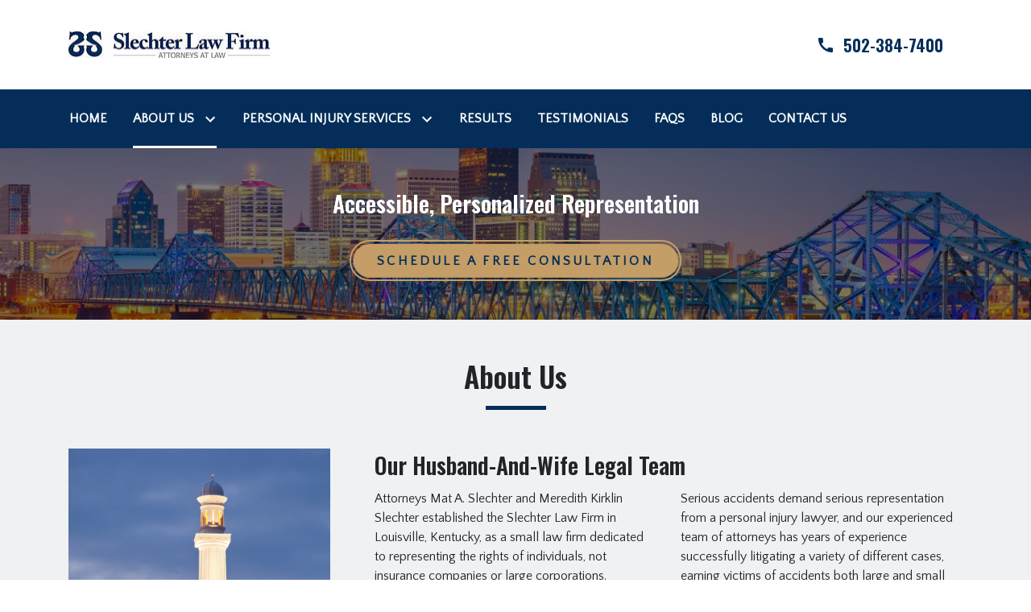

--- FILE ---
content_type: text/html
request_url: https://www.kytrialfirm.com/about-us/
body_size: 17160
content:


<!DOCTYPE html>
<html lang="en" prefix="og: https://ogp.me/ns#">

<head>
  <link rel="preconnect" href="https://res.cloudinary.com" />
      <link rel="preconnect" href="https://fonts.googleapis.com">
    <link rel="preconnect" href="https://fonts.gstatic.com" crossorigin>

    <link rel="preload" as="style" href="https://fonts.googleapis.com/css2?family=Oswald:wght@600&amp;family=Quattrocento+Sans&amp;display=swap" />
    <link rel="stylesheet" href="https://fonts.googleapis.com/css2?family=Oswald:wght@600&amp;family=Quattrocento+Sans&amp;display=swap" media="print" onload="this.media='all'" />
    <noscript>
        <link rel="stylesheet" href="https://fonts.googleapis.com/css2?family=Oswald:wght@600&amp;family=Quattrocento+Sans&amp;display=swap" />
    </noscript>


  <script type='application/ld+json'>
    {
      "@context": "http://schema.org",
      "@graph": [
        {},
        {
            "@context": "http://schema.org",
            "@type": "LegalService",
            "name": "Slechter Law Firm, PLLC",
            "url": "http://www.kytrialfirm.com",
            "logo": "https://d11o58it1bhut6.cloudfront.net/production/1453/assets/header-29d3273a.jpeg",
            "address": {
                        "@type": "PostalAddress",
                        "addressCountry": "US",
                        "addressLocality": "Louisville",
                        "addressRegion": "KY",
                        "postalCode": "40245",
                        "streetAddress": "2507 Bush Ridge Dr Ste A"
            },
            "telephone": "(502) 384-7400",
            "faxNumber": "(502) 384-7403",
            "openingHoursSpecification": [
                        {
                                    "@type": "OpeningHoursSpecification",
                                    "dayOfWeek": "Mon",
                                    "opens": "8:30 AM ",
                                    "closes": " 5:00 PM"
                        },
                        {
                                    "@type": "OpeningHoursSpecification",
                                    "dayOfWeek": "Tue",
                                    "opens": "8:30 AM ",
                                    "closes": " 5:00 PM"
                        },
                        {
                                    "@type": "OpeningHoursSpecification",
                                    "dayOfWeek": "Wed",
                                    "opens": "8:30 AM ",
                                    "closes": " 5:00 PM"
                        },
                        {
                                    "@type": "OpeningHoursSpecification",
                                    "dayOfWeek": "Thu",
                                    "opens": "8:30 AM ",
                                    "closes": " 5:00 PM"
                        },
                        {
                                    "@type": "OpeningHoursSpecification",
                                    "dayOfWeek": "Fri",
                                    "opens": "8:30 AM ",
                                    "closes": " 5:00 PM"
                        }
            ],
            "geo": {
                        "@type": "GeoCoordinates",
                        "latitude": "38.27292890",
                        "longitude": "-85.48898900"
            }
},
        {}
      ]
    }
  </script>

    <meta charset="utf-8">
    <meta name="viewport" content="width=device-width, initial-scale=1.0">
      <link rel="shortcut icon" id="favicon" href="https://d11o58it1bhut6.cloudfront.net/production/1453/assets/favicon-c08d5ae8.png" />

    <title>About Us | Slechter Law Firm, PLLC</title>
      <meta name="description" content="">
      <meta property="og:description" content="">
    <meta property="og:url" content="http://kytrialfirm.com/about-us/">
    <meta property="og:title" content="About Us | Slechter Law Firm, PLLC">
    <meta property="og:type" content="website">

    <link rel="canonical" href="https://kytrialfirm.com/about-us/" />

<script id="block-javascript-defer-methods">
    window.defer_methods = []
</script>

<script id="google-maps-async-loader">
    (g=>{var h,a,k,p="The Google Maps JavaScript API",c="google",l="importLibrary",q="__ib__",m=document,b=window;b=b[c]||(b[c]={});var d=b.maps||(b.maps={}),r=new Set,e=new URLSearchParams,u=()=>h||(h=new Promise(async(f,n)=>{await (a=m.createElement("script"));e.set("libraries",[...r]+"");for(k in g)e.set(k.replace(/[A-Z]/g,t=>"_"+t[0].toLowerCase()),g[k]);e.set("callback",c+".maps."+q);a.src=`https://maps.${c}apis.com/maps/api/js?`+e;d[q]=f;a.onerror=()=>h=n(Error(p+" could not load."));a.nonce=m.querySelector("script[nonce]")?.nonce||"";m.head.append(a)}));d[l]?console.warn(p+" only loads once. Ignoring:",g):d[l]=(f,...n)=>r.add(f)&&u().then(()=>d[l](f,...n))})({
        key: "AIzaSyCNKbYs7RL7nUClxALTD61_ZgC5FcGpcFk"
    });
</script>
      <link type="text/css" href="https://d11o58it1bhut6.cloudfront.net/production/v1.125.1/slechter-278303/assets/main.website-slechter-278303.d1449871fcd5e811c7d8.bundle.min.css" rel="stylesheet" id="main-css" />

    <script>
        window.isEditMode =  false ;
        window.customFormRedirects = {
    default(formId) {
        window.location = `${window.location.origin}/leads/send_inquiry/?form_id=${formId}`
    }
}
    </script>


    <style>
      @media screen and (max-width: 575px) {
        img {
          max-width: 100vw;
        }
        .tns-inner {
          overflow: hidden;
        }
      }

      #main-content {
        scroll-margin-top: 10rem;
      }

      a.skip-link {
          left: -999px;
          position: absolute;
          outline: 2px solid #fd0;
          outline-offset: 0;
          background-color: #fd0;
          color: #000;
          z-index: 100000;
          padding: .5rem 1rem;
          text-decoration: underline;
          display: block;

          &:focus {
            position: relative;
            left: unset;
            width: 100vw;
          }
      }

      iframe[data-aspectratio='16:9'] {
        aspect-ratio: 16/9;
      }

      iframe[data-aspectratio='9:16'] {
        aspect-ratio: 9/16;
      }

      iframe[data-aspectratio='1:1'] {
        aspect-ratio: 1/1;
      }

      iframe[data-aspectratio='2:3'] {
        aspect-ratio: 2/3;
      }

      iframe[data-aspectratio='4:5'] {
        aspect-ratio: 4/5;
      }
    </style>
    
</head>

<body class="page content  ">
    <a class="skip-link" href="#main-content" tabindex="0">Skip to main content</a>

     


            <style type="text/css">@media (min-width:992px){.block-12957.header.phoenix-navigation .navbar{background-color:#042e59!important;color:#FFFFFF}}.block-12957.header.phoenix-navigation .navbar-toggler{color:#042e59}.block-12957.header.phoenix-navigation .navbar-toggler .icon{fill:#042e59}.block-12957.header.phoenix-navigation .nav-item.dropdown>.dropdown-menu>li:not(.block-12957.header.phoenix-navigation .nav-item.dropdown>.dropdown-menu>li:last-of-type):after{background:#042e59}.block-12957.header.phoenix-navigation .nav-item.dropdown>.dropdown-menu>li a:hover,.block-12957.header.phoenix-navigation .nav-item.dropdown>.dropdown-menu>li a:active,.block-12957.header.phoenix-navigation .nav-item.dropdown>.dropdown-menu>li a:focus{color:#042e59}.block-12957.header.phoenix-navigation .nav-item.dropdown>.dropdown-menu>li a:hover .icon,.block-12957.header.phoenix-navigation .nav-item.dropdown>.dropdown-menu>li a:active .icon,.block-12957.header.phoenix-navigation .nav-item.dropdown>.dropdown-menu>li a:focus .icon{fill:#042e59}.block-12957.header.phoenix-navigation .nav-item.dropdown>.dropdown-menu>li a:hover:before,.block-12957.header.phoenix-navigation .nav-item.dropdown>.dropdown-menu>li a:active:before,.block-12957.header.phoenix-navigation .nav-item.dropdown>.dropdown-menu>li a:focus:before{color:#042e59}.block-12957.header.phoenix-navigation .nav-item.dropdown>.dropdown-menu>li a:hover:before .icon,.block-12957.header.phoenix-navigation .nav-item.dropdown>.dropdown-menu>li a:active:before .icon,.block-12957.header.phoenix-navigation .nav-item.dropdown>.dropdown-menu>li a:focus:before .icon{fill:#042e59}.block-12957.header.phoenix-navigation .nav-item.dropdown>.dropdown-menu .dropdown::after{background-color:#042e59}.block-12957.header.phoenix-navigation .nav-item.dropdown>.dropdown-menu .dropdown:not(.do-not-index-icon)::after{background-color:#042e59}.block-12957.header.phoenix-navigation .nav-item.dropdown>.dropdown-menu .dropdown:not(.do-not-index-icon):hover>.icon,.block-12957.header.phoenix-navigation .nav-item.dropdown>.dropdown-menu .dropdown:not(.do-not-index-icon) .icon-arrow{fill:#042e59;color:#042e59}.block-12957.header.phoenix-navigation .phone-number{color:#042e59}.block-12957.header.phoenix-navigation .phone-link .icon{fill:#042e59}.block-12957.header.phoenix-navigation .mobile-navbar-payments-button{display:flex;margin:0.5rem 0;justify-content:center}</style>

        
<header class="block block-12957 header phoenix-navigation">
    








    <header class="phoenix-nav navbar-expand-lg">

      <div class="container py-4 top-header">
        <div class="top-nav-wrapper">
          <div class='desktop-logo-wrapper'>
            <a aria-label="link to home page" class="header-logo" href="/">
                          <picture>
                <source media="(max-width:991px)" srcset="https://d11o58it1bhut6.cloudfront.net/production/1453/assets/mobile_logo-5342e616.jpeg">
                <source media="(min-width:992px)" srcset="https://d11o58it1bhut6.cloudfront.net/production/1453/assets/header-29d3273a.jpeg">
                <img fetchpriority="low" src="https://d11o58it1bhut6.cloudfront.net/production/1453/assets/header-29d3273a.jpeg" alt="Slechter Law Firm, PLLC" class="logo">
            </picture>

            </a>
          </div>
          <div class="phone-numbers align-items-center">
                      <a class="phone-link" href="tel:+15023847400"  aria-label="link to call attorney ">
              <div class="phone-wrapper  d-flex align-items-center ">

                <div class="phone-number-wrapper">
                  <svg class='icon' xmlns="http://www.w3.org/2000/svg" height="24px" viewBox="0 0 24 24" width="24px" fill="#000000"><path d="M0 0h24v24H0z" fill="none"/><path d="M20.01 15.38c-1.23 0-2.42-.2-3.53-.56-.35-.12-.74-.03-1.01.24l-1.57 1.97c-2.83-1.35-5.48-3.9-6.89-6.83l1.95-1.66c.27-.28.35-.67.24-1.02-.37-1.11-.56-2.3-.56-3.53 0-.54-.45-.99-.99-.99H4.19C3.65 3 3 3.24 3 3.99 3 13.28 10.73 21 20.01 21c.71 0 .99-.63.99-1.18v-3.45c0-.54-.45-.99-.99-.99z"/></svg>
                  <div>
                    <h6 class='phone-number'>502-384-7400</h6>
                  </div>
                </div>
              </div>
          </a>

          </div>
      	</div>
      </div>

      <nav class="navbar navbar-default">
        <div class="nav-section">
                    <a class="navbar-toggler d-lg-none order-1" href="tel:+15023847400"
               aria-label="link to call attorney 502-384-7400">
              <svg class='icon' xmlns="http://www.w3.org/2000/svg" height="24px" viewBox="0 0 24 24" width="24px" fill="#000000"><path d="M0 0h24v24H0z" fill="none"/><path d="M20.01 15.38c-1.23 0-2.42-.2-3.53-.56-.35-.12-.74-.03-1.01.24l-1.57 1.97c-2.83-1.35-5.48-3.9-6.89-6.83l1.95-1.66c.27-.28.35-.67.24-1.02-.37-1.11-.56-2.3-.56-3.53 0-.54-.45-.99-.99-.99H4.19C3.65 3 3 3.24 3 3.99 3 13.28 10.73 21 20.01 21c.71 0 .99-.63.99-1.18v-3.45c0-.54-.45-.99-.99-.99z"/></svg>
            </a>


        <button aria-selected="false" aria-expanded="false" class="navbar-toggler order-3 collapsed" id="menuMobileButton" data-collapse-trigger="menu-collapse-trigger" aria-label="Toggle Mobile Navigation Menu">
          <svg class='icon' xmlns="http://www.w3.org/2000/svg" height="24px" viewBox="0 0 24 24" width="24px" fill="#000000"><path d="M0 0h24v24H0z" fill="none"/><path d="M3 18h18v-2H3v2zm0-5h18v-2H3v2zm0-7v2h18V6H3z"/></svg>
        </button>

        <div class='mobile-logo-wrapper d-lg-none order-2'>
          <a aria-label="link to home page" class="header-logo" href="/">
                        <picture>
                <source media="(max-width:991px)" srcset="https://d11o58it1bhut6.cloudfront.net/production/1453/assets/mobile_logo-5342e616.jpeg">
                <source media="(min-width:992px)" srcset="https://d11o58it1bhut6.cloudfront.net/production/1453/assets/header-29d3273a.jpeg">
                <img fetchpriority="low" src="https://d11o58it1bhut6.cloudfront.net/production/1453/assets/header-29d3273a.jpeg" alt="Slechter Law Firm, PLLC" class="logo">
            </picture>

          </a>
        </div>
      </div>
        <div class="container order-4 p-0">
          <div class="collapse navbar-collapse" id="navbarSupportedContentMenu" data-collapse-target="menu-collapse-target" aria-expanded="false">
                      <ul class="navbar-nav">
              <li class="nav-item  "><a aria-label="Home" class="nav-link" href="/">
        <span>Home</span>
    </a></li>
                          <li class="nav-item dropdown active">
          <a arial-label="About Us" class="nav-link"
             href="/about-us/"><span>About Us</span></a>
        <button aria-selected="false" aria-expanded="false" aria-haspopup="true" aria-label="Toggle Dropdown" class="dropdown-toggle dropdown-toggle-split" data-toggle-trigger="dropdown-trigger-51013">
          <svg class='icon' xmlns="http://www.w3.org/2000/svg" height="24px" viewBox="0 0 24 24" width="24px" fill="#000000"><path d="M0 0h24v24H0z" fill="none"/><path d="M16.59 8.59L12 13.17 7.41 8.59 6 10l6 6 6-6z"/></svg>
        </button>

          <ul class="dropdown-menu" aria-labelledby="navbarDropdown-51013" data-toggle-target="dropdown-target-51013">
                <li class=' '><div class="icon-arrow"><svg aria-hidden="true" focusable="false" data-prefix="fas" data-icon="long-arrow-alt-right" class="svg-inline--fa fa-long-arrow-alt-right fa-w-14 icon" role="img" xmlns="http://www.w3.org/2000/svg" viewBox="0 0 448 512"><path fill="currentColor" d="M313.941 216H12c-6.627 0-12 5.373-12 12v56c0 6.627 5.373 12 12 12h301.941v46.059c0 21.382 25.851 32.09 40.971 16.971l86.059-86.059c9.373-9.373 9.373-24.569 0-33.941l-86.059-86.059c-15.119-15.119-40.971-4.411-40.971 16.971V216z"></path></svg></div><a aria-label="Mat A. Slechter" class="dropdown-item" href="/about-us/mat-a-slechter/">
        <span>Mat A. Slechter</span>
    </a></li>
                <li class=' '><div class="icon-arrow"><svg aria-hidden="true" focusable="false" data-prefix="fas" data-icon="long-arrow-alt-right" class="svg-inline--fa fa-long-arrow-alt-right fa-w-14 icon" role="img" xmlns="http://www.w3.org/2000/svg" viewBox="0 0 448 512"><path fill="currentColor" d="M313.941 216H12c-6.627 0-12 5.373-12 12v56c0 6.627 5.373 12 12 12h301.941v46.059c0 21.382 25.851 32.09 40.971 16.971l86.059-86.059c9.373-9.373 9.373-24.569 0-33.941l-86.059-86.059c-15.119-15.119-40.971-4.411-40.971 16.971V216z"></path></svg></div><a aria-label="Meredith Kirklin Slechter" class="dropdown-item" href="/about-us/meredith-kirklin-slechter/">
        <span>Meredith Kirklin Slechter</span>
    </a></li>
                <li class=' '><div class="icon-arrow"><svg aria-hidden="true" focusable="false" data-prefix="fas" data-icon="long-arrow-alt-right" class="svg-inline--fa fa-long-arrow-alt-right fa-w-14 icon" role="img" xmlns="http://www.w3.org/2000/svg" viewBox="0 0 448 512"><path fill="currentColor" d="M313.941 216H12c-6.627 0-12 5.373-12 12v56c0 6.627 5.373 12 12 12h301.941v46.059c0 21.382 25.851 32.09 40.971 16.971l86.059-86.059c9.373-9.373 9.373-24.569 0-33.941l-86.059-86.059c-15.119-15.119-40.971-4.411-40.971 16.971V216z"></path></svg></div><a aria-label="Our Cost Structure" class="dropdown-item" href="/about-us/our-cost-structure/">
        <span>Our Cost Structure</span>
    </a></li>
                <li class=' '><div class="icon-arrow"><svg aria-hidden="true" focusable="false" data-prefix="fas" data-icon="long-arrow-alt-right" class="svg-inline--fa fa-long-arrow-alt-right fa-w-14 icon" role="img" xmlns="http://www.w3.org/2000/svg" viewBox="0 0 448 512"><path fill="currentColor" d="M313.941 216H12c-6.627 0-12 5.373-12 12v56c0 6.627 5.373 12 12 12h301.941v46.059c0 21.382 25.851 32.09 40.971 16.971l86.059-86.059c9.373-9.373 9.373-24.569 0-33.941l-86.059-86.059c-15.119-15.119-40.971-4.411-40.971 16.971V216z"></path></svg></div><a aria-label="Preparing for Deposition" class="dropdown-item" href="/about-us/preparing-for-deposition/">
        <span>Preparing for Deposition</span>
    </a></li>
          </ul>
        </li>

                          <li class="nav-item dropdown ">
          <a arial-label="Personal Injury Services" class="nav-link"
             href="/personal-injury-services/"><span>Personal Injury Services</span></a>
        <button aria-selected="false" aria-expanded="false" aria-haspopup="true" aria-label="Toggle Dropdown" class="dropdown-toggle dropdown-toggle-split" data-toggle-trigger="dropdown-trigger-51016">
          <svg class='icon' xmlns="http://www.w3.org/2000/svg" height="24px" viewBox="0 0 24 24" width="24px" fill="#000000"><path d="M0 0h24v24H0z" fill="none"/><path d="M16.59 8.59L12 13.17 7.41 8.59 6 10l6 6 6-6z"/></svg>
        </button>

          <ul class="dropdown-menu" aria-labelledby="navbarDropdown-51016" data-toggle-target="dropdown-target-51016">
                <li class="dropdown  ">
                  <div class="icon-arrow">
                      <svg aria-hidden="true" focusable="false" data-prefix="fas" data-icon="long-arrow-alt-right" class="svg-inline--fa fa-long-arrow-alt-right fa-w-14" role="img" xmlns="http://www.w3.org/2000/svg" viewBox="0 0 448 512"><path fill="currentColor" d="M313.941 216H12c-6.627 0-12 5.373-12 12v56c0 6.627 5.373 12 12 12h301.941v46.059c0 21.382 25.851 32.09 40.971 16.971l86.059-86.059c9.373-9.373 9.373-24.569 0-33.941l-86.059-86.059c-15.119-15.119-40.971-4.411-40.971 16.971V216z"></path></svg>
                  </div>
                  <a aria-label="Car Accident" class="dropdown-item" href="/personal-injury-services/car-accident/">
        <span>Car Accident</span>
    </a>
                  <button aria-selected="false" aria-expanded="false" aria-haspopup="true" aria-label="Toggle Dropdown" type="button" class="dropdown-toggle dropdown-toggle-split" data-toggle-trigger="dropdown-trigger-51017">
                    <svg class='icon' xmlns="http://www.w3.org/2000/svg" height="24px" viewBox="0 0 24 24" width="24px" fill="#000000"><path d="M0 0h24v24H0z" fill="none"/><path d="M10 6L8.59 7.41 13.17 12l-4.58 4.59L10 18l6-6z"/></svg>
                  </button>

                  <ul class="dropdown-menu">
                      <li class=' '><div class="icon-arrow"><svg aria-hidden="true" focusable="false" data-prefix="fas" data-icon="long-arrow-alt-right" class="svg-inline--fa fa-long-arrow-alt-right fa-w-14 icon" role="img" xmlns="http://www.w3.org/2000/svg" viewBox="0 0 448 512"><path fill="currentColor" d="M313.941 216H12c-6.627 0-12 5.373-12 12v56c0 6.627 5.373 12 12 12h301.941v46.059c0 21.382 25.851 32.09 40.971 16.971l86.059-86.059c9.373-9.373 9.373-24.569 0-33.941l-86.059-86.059c-15.119-15.119-40.971-4.411-40.971 16.971V216z"></path></svg></div><a aria-label="Car Defects" class="" href="/personal-injury-services/car-accident/car-defects/">
        <span>Car Defects</span>
    </a></li>
                      <li class=' '><div class="icon-arrow"><svg aria-hidden="true" focusable="false" data-prefix="fas" data-icon="long-arrow-alt-right" class="svg-inline--fa fa-long-arrow-alt-right fa-w-14 icon" role="img" xmlns="http://www.w3.org/2000/svg" viewBox="0 0 448 512"><path fill="currentColor" d="M313.941 216H12c-6.627 0-12 5.373-12 12v56c0 6.627 5.373 12 12 12h301.941v46.059c0 21.382 25.851 32.09 40.971 16.971l86.059-86.059c9.373-9.373 9.373-24.569 0-33.941l-86.059-86.059c-15.119-15.119-40.971-4.411-40.971 16.971V216z"></path></svg></div><a aria-label="Distracted Driving" class="" href="/personal-injury-services/car-accident/distracted-driving/">
        <span>Distracted Driving</span>
    </a></li>
                      <li class=' '><div class="icon-arrow"><svg aria-hidden="true" focusable="false" data-prefix="fas" data-icon="long-arrow-alt-right" class="svg-inline--fa fa-long-arrow-alt-right fa-w-14 icon" role="img" xmlns="http://www.w3.org/2000/svg" viewBox="0 0 448 512"><path fill="currentColor" d="M313.941 216H12c-6.627 0-12 5.373-12 12v56c0 6.627 5.373 12 12 12h301.941v46.059c0 21.382 25.851 32.09 40.971 16.971l86.059-86.059c9.373-9.373 9.373-24.569 0-33.941l-86.059-86.059c-15.119-15.119-40.971-4.411-40.971 16.971V216z"></path></svg></div><a aria-label="Driver Negligence" class="" href="/personal-injury-services/car-accident/driver-negligence/">
        <span>Driver Negligence</span>
    </a></li>
                      <li class=' '><div class="icon-arrow"><svg aria-hidden="true" focusable="false" data-prefix="fas" data-icon="long-arrow-alt-right" class="svg-inline--fa fa-long-arrow-alt-right fa-w-14 icon" role="img" xmlns="http://www.w3.org/2000/svg" viewBox="0 0 448 512"><path fill="currentColor" d="M313.941 216H12c-6.627 0-12 5.373-12 12v56c0 6.627 5.373 12 12 12h301.941v46.059c0 21.382 25.851 32.09 40.971 16.971l86.059-86.059c9.373-9.373 9.373-24.569 0-33.941l-86.059-86.059c-15.119-15.119-40.971-4.411-40.971 16.971V216z"></path></svg></div><a aria-label="Drunk Driving Accidents" class="" href="/personal-injury-services/car-accident/drunk-driving-accidents/">
        <span>Drunk Driving Accidents</span>
    </a></li>
                      <li class=' '><div class="icon-arrow"><svg aria-hidden="true" focusable="false" data-prefix="fas" data-icon="long-arrow-alt-right" class="svg-inline--fa fa-long-arrow-alt-right fa-w-14 icon" role="img" xmlns="http://www.w3.org/2000/svg" viewBox="0 0 448 512"><path fill="currentColor" d="M313.941 216H12c-6.627 0-12 5.373-12 12v56c0 6.627 5.373 12 12 12h301.941v46.059c0 21.382 25.851 32.09 40.971 16.971l86.059-86.059c9.373-9.373 9.373-24.569 0-33.941l-86.059-86.059c-15.119-15.119-40.971-4.411-40.971 16.971V216z"></path></svg></div><a aria-label="Highway Defects" class="" href="/personal-injury-services/car-accident/highway-defects/">
        <span>Highway Defects</span>
    </a></li>
                      <li class=' '><div class="icon-arrow"><svg aria-hidden="true" focusable="false" data-prefix="fas" data-icon="long-arrow-alt-right" class="svg-inline--fa fa-long-arrow-alt-right fa-w-14 icon" role="img" xmlns="http://www.w3.org/2000/svg" viewBox="0 0 448 512"><path fill="currentColor" d="M313.941 216H12c-6.627 0-12 5.373-12 12v56c0 6.627 5.373 12 12 12h301.941v46.059c0 21.382 25.851 32.09 40.971 16.971l86.059-86.059c9.373-9.373 9.373-24.569 0-33.941l-86.059-86.059c-15.119-15.119-40.971-4.411-40.971 16.971V216z"></path></svg></div><a aria-label="Hit &amp; Run Accidents" class="" href="/personal-injury-services/car-accident/hit-run-accidents/">
        <span>Hit &amp; Run Accidents</span>
    </a></li>
                      <li class=' '><div class="icon-arrow"><svg aria-hidden="true" focusable="false" data-prefix="fas" data-icon="long-arrow-alt-right" class="svg-inline--fa fa-long-arrow-alt-right fa-w-14 icon" role="img" xmlns="http://www.w3.org/2000/svg" viewBox="0 0 448 512"><path fill="currentColor" d="M313.941 216H12c-6.627 0-12 5.373-12 12v56c0 6.627 5.373 12 12 12h301.941v46.059c0 21.382 25.851 32.09 40.971 16.971l86.059-86.059c9.373-9.373 9.373-24.569 0-33.941l-86.059-86.059c-15.119-15.119-40.971-4.411-40.971 16.971V216z"></path></svg></div><a aria-label="Hit by an Uninsured Driver" class="" href="/personal-injury-services/car-accident/hit-by-an-uninsured-driver/">
        <span>Hit by an Uninsured Driver</span>
    </a></li>
                      <li class=' '><div class="icon-arrow"><svg aria-hidden="true" focusable="false" data-prefix="fas" data-icon="long-arrow-alt-right" class="svg-inline--fa fa-long-arrow-alt-right fa-w-14 icon" role="img" xmlns="http://www.w3.org/2000/svg" viewBox="0 0 448 512"><path fill="currentColor" d="M313.941 216H12c-6.627 0-12 5.373-12 12v56c0 6.627 5.373 12 12 12h301.941v46.059c0 21.382 25.851 32.09 40.971 16.971l86.059-86.059c9.373-9.373 9.373-24.569 0-33.941l-86.059-86.059c-15.119-15.119-40.971-4.411-40.971 16.971V216z"></path></svg></div><a aria-label="Interstate Auto Accidents" class="" href="/personal-injury-services/car-accident/interstate-auto-accidents/">
        <span>Interstate Auto Accidents</span>
    </a></li>
                      <li class=' '><div class="icon-arrow"><svg aria-hidden="true" focusable="false" data-prefix="fas" data-icon="long-arrow-alt-right" class="svg-inline--fa fa-long-arrow-alt-right fa-w-14 icon" role="img" xmlns="http://www.w3.org/2000/svg" viewBox="0 0 448 512"><path fill="currentColor" d="M313.941 216H12c-6.627 0-12 5.373-12 12v56c0 6.627 5.373 12 12 12h301.941v46.059c0 21.382 25.851 32.09 40.971 16.971l86.059-86.059c9.373-9.373 9.373-24.569 0-33.941l-86.059-86.059c-15.119-15.119-40.971-4.411-40.971 16.971V216z"></path></svg></div><a aria-label="Multi-Vehicle Accidents" class="" href="/personal-injury-services/car-accident/multi-vehicle-accidents/">
        <span>Multi-Vehicle Accidents</span>
    </a></li>
                      <li class=' '><div class="icon-arrow"><svg aria-hidden="true" focusable="false" data-prefix="fas" data-icon="long-arrow-alt-right" class="svg-inline--fa fa-long-arrow-alt-right fa-w-14 icon" role="img" xmlns="http://www.w3.org/2000/svg" viewBox="0 0 448 512"><path fill="currentColor" d="M313.941 216H12c-6.627 0-12 5.373-12 12v56c0 6.627 5.373 12 12 12h301.941v46.059c0 21.382 25.851 32.09 40.971 16.971l86.059-86.059c9.373-9.373 9.373-24.569 0-33.941l-86.059-86.059c-15.119-15.119-40.971-4.411-40.971 16.971V216z"></path></svg></div><a aria-label="Rear-End Accidents" class="" href="/personal-injury-services/car-accident/rear-end-accidents/">
        <span>Rear-End Accidents</span>
    </a></li>
                      <li class=' '><div class="icon-arrow"><svg aria-hidden="true" focusable="false" data-prefix="fas" data-icon="long-arrow-alt-right" class="svg-inline--fa fa-long-arrow-alt-right fa-w-14 icon" role="img" xmlns="http://www.w3.org/2000/svg" viewBox="0 0 448 512"><path fill="currentColor" d="M313.941 216H12c-6.627 0-12 5.373-12 12v56c0 6.627 5.373 12 12 12h301.941v46.059c0 21.382 25.851 32.09 40.971 16.971l86.059-86.059c9.373-9.373 9.373-24.569 0-33.941l-86.059-86.059c-15.119-15.119-40.971-4.411-40.971 16.971V216z"></path></svg></div><a aria-label="Reckless Driving" class="" href="/personal-injury-services/car-accident/reckless-driving/">
        <span>Reckless Driving</span>
    </a></li>
                      <li class=' '><div class="icon-arrow"><svg aria-hidden="true" focusable="false" data-prefix="fas" data-icon="long-arrow-alt-right" class="svg-inline--fa fa-long-arrow-alt-right fa-w-14 icon" role="img" xmlns="http://www.w3.org/2000/svg" viewBox="0 0 448 512"><path fill="currentColor" d="M313.941 216H12c-6.627 0-12 5.373-12 12v56c0 6.627 5.373 12 12 12h301.941v46.059c0 21.382 25.851 32.09 40.971 16.971l86.059-86.059c9.373-9.373 9.373-24.569 0-33.941l-86.059-86.059c-15.119-15.119-40.971-4.411-40.971 16.971V216z"></path></svg></div><a aria-label="Speeding" class="" href="/personal-injury-services/car-accident/speeding/">
        <span>Speeding</span>
    </a></li>
                      <li class=' '><div class="icon-arrow"><svg aria-hidden="true" focusable="false" data-prefix="fas" data-icon="long-arrow-alt-right" class="svg-inline--fa fa-long-arrow-alt-right fa-w-14 icon" role="img" xmlns="http://www.w3.org/2000/svg" viewBox="0 0 448 512"><path fill="currentColor" d="M313.941 216H12c-6.627 0-12 5.373-12 12v56c0 6.627 5.373 12 12 12h301.941v46.059c0 21.382 25.851 32.09 40.971 16.971l86.059-86.059c9.373-9.373 9.373-24.569 0-33.941l-86.059-86.059c-15.119-15.119-40.971-4.411-40.971 16.971V216z"></path></svg></div><a aria-label="What to Do After an Accident" class="" href="/personal-injury-services/car-accident/what-to-do-after-an-accident/">
        <span>What to Do After an Accident</span>
    </a></li>
                      <li class=' '><div class="icon-arrow"><svg aria-hidden="true" focusable="false" data-prefix="fas" data-icon="long-arrow-alt-right" class="svg-inline--fa fa-long-arrow-alt-right fa-w-14 icon" role="img" xmlns="http://www.w3.org/2000/svg" viewBox="0 0 448 512"><path fill="currentColor" d="M313.941 216H12c-6.627 0-12 5.373-12 12v56c0 6.627 5.373 12 12 12h301.941v46.059c0 21.382 25.851 32.09 40.971 16.971l86.059-86.059c9.373-9.373 9.373-24.569 0-33.941l-86.059-86.059c-15.119-15.119-40.971-4.411-40.971 16.971V216z"></path></svg></div><a aria-label="Whiplash Injuries" class="" href="/personal-injury-services/car-accident/whiplash-injuries/">
        <span>Whiplash Injuries</span>
    </a></li>
                      <li class=' '><div class="icon-arrow"><svg aria-hidden="true" focusable="false" data-prefix="fas" data-icon="long-arrow-alt-right" class="svg-inline--fa fa-long-arrow-alt-right fa-w-14 icon" role="img" xmlns="http://www.w3.org/2000/svg" viewBox="0 0 448 512"><path fill="currentColor" d="M313.941 216H12c-6.627 0-12 5.373-12 12v56c0 6.627 5.373 12 12 12h301.941v46.059c0 21.382 25.851 32.09 40.971 16.971l86.059-86.059c9.373-9.373 9.373-24.569 0-33.941l-86.059-86.059c-15.119-15.119-40.971-4.411-40.971 16.971V216z"></path></svg></div><a aria-label="Reading an Accident Report" class="" href="/personal-injury-services/car-accident/reading-an-accident-report/">
        <span>Reading an Accident Report</span>
    </a></li>
                      <li class=' '><div class="icon-arrow"><svg aria-hidden="true" focusable="false" data-prefix="fas" data-icon="long-arrow-alt-right" class="svg-inline--fa fa-long-arrow-alt-right fa-w-14 icon" role="img" xmlns="http://www.w3.org/2000/svg" viewBox="0 0 448 512"><path fill="currentColor" d="M313.941 216H12c-6.627 0-12 5.373-12 12v56c0 6.627 5.373 12 12 12h301.941v46.059c0 21.382 25.851 32.09 40.971 16.971l86.059-86.059c9.373-9.373 9.373-24.569 0-33.941l-86.059-86.059c-15.119-15.119-40.971-4.411-40.971 16.971V216z"></path></svg></div><a aria-label="Rideshare Accidents" class="" href="/personal-injury-services/car-accident/rideshare-accident/">
        <span>Rideshare Accidents</span>
    </a></li>
                      <li class=' '><div class="icon-arrow"><svg aria-hidden="true" focusable="false" data-prefix="fas" data-icon="long-arrow-alt-right" class="svg-inline--fa fa-long-arrow-alt-right fa-w-14 icon" role="img" xmlns="http://www.w3.org/2000/svg" viewBox="0 0 448 512"><path fill="currentColor" d="M313.941 216H12c-6.627 0-12 5.373-12 12v56c0 6.627 5.373 12 12 12h301.941v46.059c0 21.382 25.851 32.09 40.971 16.971l86.059-86.059c9.373-9.373 9.373-24.569 0-33.941l-86.059-86.059c-15.119-15.119-40.971-4.411-40.971 16.971V216z"></path></svg></div><a aria-label="Uber Accidents" class="" href="/personal-injury-services/car-accident/uber-accidents/">
        <span>Uber Accidents</span>
    </a></li>
                  </ul>
                </li>
                <li class="dropdown  ">
                  <div class="icon-arrow">
                      <svg aria-hidden="true" focusable="false" data-prefix="fas" data-icon="long-arrow-alt-right" class="svg-inline--fa fa-long-arrow-alt-right fa-w-14" role="img" xmlns="http://www.w3.org/2000/svg" viewBox="0 0 448 512"><path fill="currentColor" d="M313.941 216H12c-6.627 0-12 5.373-12 12v56c0 6.627 5.373 12 12 12h301.941v46.059c0 21.382 25.851 32.09 40.971 16.971l86.059-86.059c9.373-9.373 9.373-24.569 0-33.941l-86.059-86.059c-15.119-15.119-40.971-4.411-40.971 16.971V216z"></path></svg>
                  </div>
                  <a aria-label="Truck Accident" class="dropdown-item" href="/personal-injury-services/truck-accident/">
        <span>Truck Accident</span>
    </a>
                  <button aria-selected="false" aria-expanded="false" aria-haspopup="true" aria-label="Toggle Dropdown" type="button" class="dropdown-toggle dropdown-toggle-split" data-toggle-trigger="dropdown-trigger-51114">
                    <svg class='icon' xmlns="http://www.w3.org/2000/svg" height="24px" viewBox="0 0 24 24" width="24px" fill="#000000"><path d="M0 0h24v24H0z" fill="none"/><path d="M10 6L8.59 7.41 13.17 12l-4.58 4.59L10 18l6-6z"/></svg>
                  </button>

                  <ul class="dropdown-menu">
                      <li class=' '><div class="icon-arrow"><svg aria-hidden="true" focusable="false" data-prefix="fas" data-icon="long-arrow-alt-right" class="svg-inline--fa fa-long-arrow-alt-right fa-w-14 icon" role="img" xmlns="http://www.w3.org/2000/svg" viewBox="0 0 448 512"><path fill="currentColor" d="M313.941 216H12c-6.627 0-12 5.373-12 12v56c0 6.627 5.373 12 12 12h301.941v46.059c0 21.382 25.851 32.09 40.971 16.971l86.059-86.059c9.373-9.373 9.373-24.569 0-33.941l-86.059-86.059c-15.119-15.119-40.971-4.411-40.971 16.971V216z"></path></svg></div><a aria-label="Defective Truck Tire" class="" href="/personal-injury-services/truck-accident/defective-truck-tire/">
        <span>Defective Truck Tire</span>
    </a></li>
                      <li class=' '><div class="icon-arrow"><svg aria-hidden="true" focusable="false" data-prefix="fas" data-icon="long-arrow-alt-right" class="svg-inline--fa fa-long-arrow-alt-right fa-w-14 icon" role="img" xmlns="http://www.w3.org/2000/svg" viewBox="0 0 448 512"><path fill="currentColor" d="M313.941 216H12c-6.627 0-12 5.373-12 12v56c0 6.627 5.373 12 12 12h301.941v46.059c0 21.382 25.851 32.09 40.971 16.971l86.059-86.059c9.373-9.373 9.373-24.569 0-33.941l-86.059-86.059c-15.119-15.119-40.971-4.411-40.971 16.971V216z"></path></svg></div><a aria-label="Negligently Loaded Trucks" class="" href="/personal-injury-services/truck-accident/negligently-loaded-trucks/">
        <span>Negligently Loaded Trucks</span>
    </a></li>
                      <li class=' '><div class="icon-arrow"><svg aria-hidden="true" focusable="false" data-prefix="fas" data-icon="long-arrow-alt-right" class="svg-inline--fa fa-long-arrow-alt-right fa-w-14 icon" role="img" xmlns="http://www.w3.org/2000/svg" viewBox="0 0 448 512"><path fill="currentColor" d="M313.941 216H12c-6.627 0-12 5.373-12 12v56c0 6.627 5.373 12 12 12h301.941v46.059c0 21.382 25.851 32.09 40.971 16.971l86.059-86.059c9.373-9.373 9.373-24.569 0-33.941l-86.059-86.059c-15.119-15.119-40.971-4.411-40.971 16.971V216z"></path></svg></div><a aria-label="No-Zone Truck Accidents" class="" href="/personal-injury-services/truck-accident/no-zone-truck-accidents/">
        <span>No-Zone Truck Accidents</span>
    </a></li>
                      <li class=' '><div class="icon-arrow"><svg aria-hidden="true" focusable="false" data-prefix="fas" data-icon="long-arrow-alt-right" class="svg-inline--fa fa-long-arrow-alt-right fa-w-14 icon" role="img" xmlns="http://www.w3.org/2000/svg" viewBox="0 0 448 512"><path fill="currentColor" d="M313.941 216H12c-6.627 0-12 5.373-12 12v56c0 6.627 5.373 12 12 12h301.941v46.059c0 21.382 25.851 32.09 40.971 16.971l86.059-86.059c9.373-9.373 9.373-24.569 0-33.941l-86.059-86.059c-15.119-15.119-40.971-4.411-40.971 16.971V216z"></path></svg></div><a aria-label="Truck Company Negligence" class="" href="/personal-injury-services/truck-accident/truck-company-negligence/">
        <span>Truck Company Negligence</span>
    </a></li>
                      <li class=' '><div class="icon-arrow"><svg aria-hidden="true" focusable="false" data-prefix="fas" data-icon="long-arrow-alt-right" class="svg-inline--fa fa-long-arrow-alt-right fa-w-14 icon" role="img" xmlns="http://www.w3.org/2000/svg" viewBox="0 0 448 512"><path fill="currentColor" d="M313.941 216H12c-6.627 0-12 5.373-12 12v56c0 6.627 5.373 12 12 12h301.941v46.059c0 21.382 25.851 32.09 40.971 16.971l86.059-86.059c9.373-9.373 9.373-24.569 0-33.941l-86.059-86.059c-15.119-15.119-40.971-4.411-40.971 16.971V216z"></path></svg></div><a aria-label="Truck Defects" class="" href="/personal-injury-services/truck-accident/truck-defects/">
        <span>Truck Defects</span>
    </a></li>
                      <li class=' '><div class="icon-arrow"><svg aria-hidden="true" focusable="false" data-prefix="fas" data-icon="long-arrow-alt-right" class="svg-inline--fa fa-long-arrow-alt-right fa-w-14 icon" role="img" xmlns="http://www.w3.org/2000/svg" viewBox="0 0 448 512"><path fill="currentColor" d="M313.941 216H12c-6.627 0-12 5.373-12 12v56c0 6.627 5.373 12 12 12h301.941v46.059c0 21.382 25.851 32.09 40.971 16.971l86.059-86.059c9.373-9.373 9.373-24.569 0-33.941l-86.059-86.059c-15.119-15.119-40.971-4.411-40.971 16.971V216z"></path></svg></div><a aria-label="Truck Driver Negligence" class="" href="/personal-injury-services/truck-accident/truck-driver-negligence/">
        <span>Truck Driver Negligence</span>
    </a></li>
                      <li class=' '><div class="icon-arrow"><svg aria-hidden="true" focusable="false" data-prefix="fas" data-icon="long-arrow-alt-right" class="svg-inline--fa fa-long-arrow-alt-right fa-w-14 icon" role="img" xmlns="http://www.w3.org/2000/svg" viewBox="0 0 448 512"><path fill="currentColor" d="M313.941 216H12c-6.627 0-12 5.373-12 12v56c0 6.627 5.373 12 12 12h301.941v46.059c0 21.382 25.851 32.09 40.971 16.971l86.059-86.059c9.373-9.373 9.373-24.569 0-33.941l-86.059-86.059c-15.119-15.119-40.971-4.411-40.971 16.971V216z"></path></svg></div><a aria-label="Truck Hours of Service" class="" href="/personal-injury-services/truck-accident/truck-hours-of-service/">
        <span>Truck Hours of Service</span>
    </a></li>
                      <li class=' '><div class="icon-arrow"><svg aria-hidden="true" focusable="false" data-prefix="fas" data-icon="long-arrow-alt-right" class="svg-inline--fa fa-long-arrow-alt-right fa-w-14 icon" role="img" xmlns="http://www.w3.org/2000/svg" viewBox="0 0 448 512"><path fill="currentColor" d="M313.941 216H12c-6.627 0-12 5.373-12 12v56c0 6.627 5.373 12 12 12h301.941v46.059c0 21.382 25.851 32.09 40.971 16.971l86.059-86.059c9.373-9.373 9.373-24.569 0-33.941l-86.059-86.059c-15.119-15.119-40.971-4.411-40.971 16.971V216z"></path></svg></div><a aria-label="Truck Inspection &amp; Maintenance" class="" href="/personal-injury-services/truck-accident/truck-inspection-maintenance/">
        <span>Truck Inspection &amp; Maintenance</span>
    </a></li>
                      <li class=' '><div class="icon-arrow"><svg aria-hidden="true" focusable="false" data-prefix="fas" data-icon="long-arrow-alt-right" class="svg-inline--fa fa-long-arrow-alt-right fa-w-14 icon" role="img" xmlns="http://www.w3.org/2000/svg" viewBox="0 0 448 512"><path fill="currentColor" d="M313.941 216H12c-6.627 0-12 5.373-12 12v56c0 6.627 5.373 12 12 12h301.941v46.059c0 21.382 25.851 32.09 40.971 16.971l86.059-86.059c9.373-9.373 9.373-24.569 0-33.941l-86.059-86.059c-15.119-15.119-40.971-4.411-40.971 16.971V216z"></path></svg></div><a aria-label="Truck Rollovers" class="" href="/personal-injury-services/truck-accident/truck-rollovers/">
        <span>Truck Rollovers</span>
    </a></li>
                  </ul>
                </li>
                <li class=' '><div class="icon-arrow"><svg aria-hidden="true" focusable="false" data-prefix="fas" data-icon="long-arrow-alt-right" class="svg-inline--fa fa-long-arrow-alt-right fa-w-14 icon" role="img" xmlns="http://www.w3.org/2000/svg" viewBox="0 0 448 512"><path fill="currentColor" d="M313.941 216H12c-6.627 0-12 5.373-12 12v56c0 6.627 5.373 12 12 12h301.941v46.059c0 21.382 25.851 32.09 40.971 16.971l86.059-86.059c9.373-9.373 9.373-24.569 0-33.941l-86.059-86.059c-15.119-15.119-40.971-4.411-40.971 16.971V216z"></path></svg></div><a aria-label="Motorcycle Accident" class="dropdown-item" href="/personal-injury-services/motorcycle-accident/">
        <span>Motorcycle Accident</span>
    </a></li>
                <li class=' '><div class="icon-arrow"><svg aria-hidden="true" focusable="false" data-prefix="fas" data-icon="long-arrow-alt-right" class="svg-inline--fa fa-long-arrow-alt-right fa-w-14 icon" role="img" xmlns="http://www.w3.org/2000/svg" viewBox="0 0 448 512"><path fill="currentColor" d="M313.941 216H12c-6.627 0-12 5.373-12 12v56c0 6.627 5.373 12 12 12h301.941v46.059c0 21.382 25.851 32.09 40.971 16.971l86.059-86.059c9.373-9.373 9.373-24.569 0-33.941l-86.059-86.059c-15.119-15.119-40.971-4.411-40.971 16.971V216z"></path></svg></div><a aria-label="Insurance Claims" class="dropdown-item" href="/personal-injury-services/insurance-claims/">
        <span>Insurance Claims</span>
    </a></li>
                <li class=' '><div class="icon-arrow"><svg aria-hidden="true" focusable="false" data-prefix="fas" data-icon="long-arrow-alt-right" class="svg-inline--fa fa-long-arrow-alt-right fa-w-14 icon" role="img" xmlns="http://www.w3.org/2000/svg" viewBox="0 0 448 512"><path fill="currentColor" d="M313.941 216H12c-6.627 0-12 5.373-12 12v56c0 6.627 5.373 12 12 12h301.941v46.059c0 21.382 25.851 32.09 40.971 16.971l86.059-86.059c9.373-9.373 9.373-24.569 0-33.941l-86.059-86.059c-15.119-15.119-40.971-4.411-40.971 16.971V216z"></path></svg></div><a aria-label="Bicycle Accident" class="dropdown-item" href="/personal-injury-services/bicycle-accident/">
        <span>Bicycle Accident</span>
    </a></li>
                <li class="dropdown  ">
                  <div class="icon-arrow">
                      <svg aria-hidden="true" focusable="false" data-prefix="fas" data-icon="long-arrow-alt-right" class="svg-inline--fa fa-long-arrow-alt-right fa-w-14" role="img" xmlns="http://www.w3.org/2000/svg" viewBox="0 0 448 512"><path fill="currentColor" d="M313.941 216H12c-6.627 0-12 5.373-12 12v56c0 6.627 5.373 12 12 12h301.941v46.059c0 21.382 25.851 32.09 40.971 16.971l86.059-86.059c9.373-9.373 9.373-24.569 0-33.941l-86.059-86.059c-15.119-15.119-40.971-4.411-40.971 16.971V216z"></path></svg>
                  </div>
                  <a aria-label="Pedestrian Accidents" class="dropdown-item" href="/personal-injury-services/pedestrian-accidents/">
        <span>Pedestrian Accidents</span>
    </a>
                  <button aria-selected="false" aria-expanded="false" aria-haspopup="true" aria-label="Toggle Dropdown" type="button" class="dropdown-toggle dropdown-toggle-split" data-toggle-trigger="dropdown-trigger-51125">
                    <svg class='icon' xmlns="http://www.w3.org/2000/svg" height="24px" viewBox="0 0 24 24" width="24px" fill="#000000"><path d="M0 0h24v24H0z" fill="none"/><path d="M10 6L8.59 7.41 13.17 12l-4.58 4.59L10 18l6-6z"/></svg>
                  </button>

                  <ul class="dropdown-menu">
                      <li class=' '><div class="icon-arrow"><svg aria-hidden="true" focusable="false" data-prefix="fas" data-icon="long-arrow-alt-right" class="svg-inline--fa fa-long-arrow-alt-right fa-w-14 icon" role="img" xmlns="http://www.w3.org/2000/svg" viewBox="0 0 448 512"><path fill="currentColor" d="M313.941 216H12c-6.627 0-12 5.373-12 12v56c0 6.627 5.373 12 12 12h301.941v46.059c0 21.382 25.851 32.09 40.971 16.971l86.059-86.059c9.373-9.373 9.373-24.569 0-33.941l-86.059-86.059c-15.119-15.119-40.971-4.411-40.971 16.971V216z"></path></svg></div><a aria-label="What to Do After a Pedestrian Accident" class="" href="/personal-injury-services/pedestrian-accidents/what-to-do-after-a-pedestrian-accident/">
        <span>What to Do After a Pedestrian Accident</span>
    </a></li>
                  </ul>
                </li>
                <li class="dropdown  ">
                  <div class="icon-arrow">
                      <svg aria-hidden="true" focusable="false" data-prefix="fas" data-icon="long-arrow-alt-right" class="svg-inline--fa fa-long-arrow-alt-right fa-w-14" role="img" xmlns="http://www.w3.org/2000/svg" viewBox="0 0 448 512"><path fill="currentColor" d="M313.941 216H12c-6.627 0-12 5.373-12 12v56c0 6.627 5.373 12 12 12h301.941v46.059c0 21.382 25.851 32.09 40.971 16.971l86.059-86.059c9.373-9.373 9.373-24.569 0-33.941l-86.059-86.059c-15.119-15.119-40.971-4.411-40.971 16.971V216z"></path></svg>
                  </div>
                  <a aria-label="Workers&#39; Compensation" class="dropdown-item" href="/personal-injury-services/workers-compensation/">
        <span>Workers&#39; Compensation</span>
    </a>
                  <button aria-selected="false" aria-expanded="false" aria-haspopup="true" aria-label="Toggle Dropdown" type="button" class="dropdown-toggle dropdown-toggle-split" data-toggle-trigger="dropdown-trigger-51128">
                    <svg class='icon' xmlns="http://www.w3.org/2000/svg" height="24px" viewBox="0 0 24 24" width="24px" fill="#000000"><path d="M0 0h24v24H0z" fill="none"/><path d="M10 6L8.59 7.41 13.17 12l-4.58 4.59L10 18l6-6z"/></svg>
                  </button>

                  <ul class="dropdown-menu">
                      <li class=' '><div class="icon-arrow"><svg aria-hidden="true" focusable="false" data-prefix="fas" data-icon="long-arrow-alt-right" class="svg-inline--fa fa-long-arrow-alt-right fa-w-14 icon" role="img" xmlns="http://www.w3.org/2000/svg" viewBox="0 0 448 512"><path fill="currentColor" d="M313.941 216H12c-6.627 0-12 5.373-12 12v56c0 6.627 5.373 12 12 12h301.941v46.059c0 21.382 25.851 32.09 40.971 16.971l86.059-86.059c9.373-9.373 9.373-24.569 0-33.941l-86.059-86.059c-15.119-15.119-40.971-4.411-40.971 16.971V216z"></path></svg></div><a aria-label="Construction Accidents" class="" href="/personal-injury-services/workers-compensation/construction-accidents/">
        <span>Construction Accidents</span>
    </a></li>
                      <li class=' '><div class="icon-arrow"><svg aria-hidden="true" focusable="false" data-prefix="fas" data-icon="long-arrow-alt-right" class="svg-inline--fa fa-long-arrow-alt-right fa-w-14 icon" role="img" xmlns="http://www.w3.org/2000/svg" viewBox="0 0 448 512"><path fill="currentColor" d="M313.941 216H12c-6.627 0-12 5.373-12 12v56c0 6.627 5.373 12 12 12h301.941v46.059c0 21.382 25.851 32.09 40.971 16.971l86.059-86.059c9.373-9.373 9.373-24.569 0-33.941l-86.059-86.059c-15.119-15.119-40.971-4.411-40.971 16.971V216z"></path></svg></div><a aria-label="Third-Party Workplace Injuries" class="" href="/personal-injury-services/workers-compensation/third-party-workplace-injuries/">
        <span>Third-Party Workplace Injuries</span>
    </a></li>
                      <li class=' '><div class="icon-arrow"><svg aria-hidden="true" focusable="false" data-prefix="fas" data-icon="long-arrow-alt-right" class="svg-inline--fa fa-long-arrow-alt-right fa-w-14 icon" role="img" xmlns="http://www.w3.org/2000/svg" viewBox="0 0 448 512"><path fill="currentColor" d="M313.941 216H12c-6.627 0-12 5.373-12 12v56c0 6.627 5.373 12 12 12h301.941v46.059c0 21.382 25.851 32.09 40.971 16.971l86.059-86.059c9.373-9.373 9.373-24.569 0-33.941l-86.059-86.059c-15.119-15.119-40.971-4.411-40.971 16.971V216z"></path></svg></div><a aria-label="What to Do if You Have Been Hurt at Work" class="" href="/personal-injury-services/workers-compensation/what-to-do-if-you-have-been-hurt-at-work/">
        <span>What to Do if You Have Been Hurt at Work</span>
    </a></li>
                      <li class=' '><div class="icon-arrow"><svg aria-hidden="true" focusable="false" data-prefix="fas" data-icon="long-arrow-alt-right" class="svg-inline--fa fa-long-arrow-alt-right fa-w-14 icon" role="img" xmlns="http://www.w3.org/2000/svg" viewBox="0 0 448 512"><path fill="currentColor" d="M313.941 216H12c-6.627 0-12 5.373-12 12v56c0 6.627 5.373 12 12 12h301.941v46.059c0 21.382 25.851 32.09 40.971 16.971l86.059-86.059c9.373-9.373 9.373-24.569 0-33.941l-86.059-86.059c-15.119-15.119-40.971-4.411-40.971 16.971V216z"></path></svg></div><a aria-label="Workplace Injuries" class="" href="/personal-injury-services/workers-compensation/workplace-injuries/">
        <span>Workplace Injuries</span>
    </a></li>
                  </ul>
                </li>
                <li class="dropdown  ">
                  <div class="icon-arrow">
                      <svg aria-hidden="true" focusable="false" data-prefix="fas" data-icon="long-arrow-alt-right" class="svg-inline--fa fa-long-arrow-alt-right fa-w-14" role="img" xmlns="http://www.w3.org/2000/svg" viewBox="0 0 448 512"><path fill="currentColor" d="M313.941 216H12c-6.627 0-12 5.373-12 12v56c0 6.627 5.373 12 12 12h301.941v46.059c0 21.382 25.851 32.09 40.971 16.971l86.059-86.059c9.373-9.373 9.373-24.569 0-33.941l-86.059-86.059c-15.119-15.119-40.971-4.411-40.971 16.971V216z"></path></svg>
                  </div>
                  <a aria-label="Medical Malpractice" class="dropdown-item" href="/personal-injury-services/medical-malpractice/">
        <span>Medical Malpractice</span>
    </a>
                  <button aria-selected="false" aria-expanded="false" aria-haspopup="true" aria-label="Toggle Dropdown" type="button" class="dropdown-toggle dropdown-toggle-split" data-toggle-trigger="dropdown-trigger-51133">
                    <svg class='icon' xmlns="http://www.w3.org/2000/svg" height="24px" viewBox="0 0 24 24" width="24px" fill="#000000"><path d="M0 0h24v24H0z" fill="none"/><path d="M10 6L8.59 7.41 13.17 12l-4.58 4.59L10 18l6-6z"/></svg>
                  </button>

                  <ul class="dropdown-menu">
                      <li class=' '><div class="icon-arrow"><svg aria-hidden="true" focusable="false" data-prefix="fas" data-icon="long-arrow-alt-right" class="svg-inline--fa fa-long-arrow-alt-right fa-w-14 icon" role="img" xmlns="http://www.w3.org/2000/svg" viewBox="0 0 448 512"><path fill="currentColor" d="M313.941 216H12c-6.627 0-12 5.373-12 12v56c0 6.627 5.373 12 12 12h301.941v46.059c0 21.382 25.851 32.09 40.971 16.971l86.059-86.059c9.373-9.373 9.373-24.569 0-33.941l-86.059-86.059c-15.119-15.119-40.971-4.411-40.971 16.971V216z"></path></svg></div><a aria-label="Birth Injury" class="" href="/personal-injury-services/medical-malpractice/birth-injury/">
        <span>Birth Injury</span>
    </a></li>
                      <li class=' '><div class="icon-arrow"><svg aria-hidden="true" focusable="false" data-prefix="fas" data-icon="long-arrow-alt-right" class="svg-inline--fa fa-long-arrow-alt-right fa-w-14 icon" role="img" xmlns="http://www.w3.org/2000/svg" viewBox="0 0 448 512"><path fill="currentColor" d="M313.941 216H12c-6.627 0-12 5.373-12 12v56c0 6.627 5.373 12 12 12h301.941v46.059c0 21.382 25.851 32.09 40.971 16.971l86.059-86.059c9.373-9.373 9.373-24.569 0-33.941l-86.059-86.059c-15.119-15.119-40.971-4.411-40.971 16.971V216z"></path></svg></div><a aria-label="Hospital Negligence" class="" href="/personal-injury-services/medical-malpractice/hospital-negligence/">
        <span>Hospital Negligence</span>
    </a></li>
                      <li class=' '><div class="icon-arrow"><svg aria-hidden="true" focusable="false" data-prefix="fas" data-icon="long-arrow-alt-right" class="svg-inline--fa fa-long-arrow-alt-right fa-w-14 icon" role="img" xmlns="http://www.w3.org/2000/svg" viewBox="0 0 448 512"><path fill="currentColor" d="M313.941 216H12c-6.627 0-12 5.373-12 12v56c0 6.627 5.373 12 12 12h301.941v46.059c0 21.382 25.851 32.09 40.971 16.971l86.059-86.059c9.373-9.373 9.373-24.569 0-33.941l-86.059-86.059c-15.119-15.119-40.971-4.411-40.971 16.971V216z"></path></svg></div><a aria-label="Hospital-Acquired Infections" class="" href="/personal-injury-services/medical-malpractice/hospital-acquired-infections/">
        <span>Hospital-Acquired Infections</span>
    </a></li>
                      <li class=' '><div class="icon-arrow"><svg aria-hidden="true" focusable="false" data-prefix="fas" data-icon="long-arrow-alt-right" class="svg-inline--fa fa-long-arrow-alt-right fa-w-14 icon" role="img" xmlns="http://www.w3.org/2000/svg" viewBox="0 0 448 512"><path fill="currentColor" d="M313.941 216H12c-6.627 0-12 5.373-12 12v56c0 6.627 5.373 12 12 12h301.941v46.059c0 21.382 25.851 32.09 40.971 16.971l86.059-86.059c9.373-9.373 9.373-24.569 0-33.941l-86.059-86.059c-15.119-15.119-40.971-4.411-40.971 16.971V216z"></path></svg></div><a aria-label="Pharmaceutical Injury" class="" href="/personal-injury-services/medical-malpractice/pharmaceutical-injury/">
        <span>Pharmaceutical Injury</span>
    </a></li>
                      <li class=' '><div class="icon-arrow"><svg aria-hidden="true" focusable="false" data-prefix="fas" data-icon="long-arrow-alt-right" class="svg-inline--fa fa-long-arrow-alt-right fa-w-14 icon" role="img" xmlns="http://www.w3.org/2000/svg" viewBox="0 0 448 512"><path fill="currentColor" d="M313.941 216H12c-6.627 0-12 5.373-12 12v56c0 6.627 5.373 12 12 12h301.941v46.059c0 21.382 25.851 32.09 40.971 16.971l86.059-86.059c9.373-9.373 9.373-24.569 0-33.941l-86.059-86.059c-15.119-15.119-40.971-4.411-40.971 16.971V216z"></path></svg></div><a aria-label="Pharmaceutical Liability" class="" href="/personal-injury-services/medical-malpractice/pharmaceutical-liability/">
        <span>Pharmaceutical Liability</span>
    </a></li>
                      <li class=' '><div class="icon-arrow"><svg aria-hidden="true" focusable="false" data-prefix="fas" data-icon="long-arrow-alt-right" class="svg-inline--fa fa-long-arrow-alt-right fa-w-14 icon" role="img" xmlns="http://www.w3.org/2000/svg" viewBox="0 0 448 512"><path fill="currentColor" d="M313.941 216H12c-6.627 0-12 5.373-12 12v56c0 6.627 5.373 12 12 12h301.941v46.059c0 21.382 25.851 32.09 40.971 16.971l86.059-86.059c9.373-9.373 9.373-24.569 0-33.941l-86.059-86.059c-15.119-15.119-40.971-4.411-40.971 16.971V216z"></path></svg></div><a aria-label="Surgical Errors" class="" href="/personal-injury-services/medical-malpractice/surgical-errors/">
        <span>Surgical Errors</span>
    </a></li>
                      <li class=' '><div class="icon-arrow"><svg aria-hidden="true" focusable="false" data-prefix="fas" data-icon="long-arrow-alt-right" class="svg-inline--fa fa-long-arrow-alt-right fa-w-14 icon" role="img" xmlns="http://www.w3.org/2000/svg" viewBox="0 0 448 512"><path fill="currentColor" d="M313.941 216H12c-6.627 0-12 5.373-12 12v56c0 6.627 5.373 12 12 12h301.941v46.059c0 21.382 25.851 32.09 40.971 16.971l86.059-86.059c9.373-9.373 9.373-24.569 0-33.941l-86.059-86.059c-15.119-15.119-40.971-4.411-40.971 16.971V216z"></path></svg></div><a aria-label="Failure to Treat or Diagnose" class="" href="/personal-injury-services/medical-malpractice/failure-to-treat-or-diagnose/">
        <span>Failure to Treat or Diagnose</span>
    </a></li>
                      <li class=' '><div class="icon-arrow"><svg aria-hidden="true" focusable="false" data-prefix="fas" data-icon="long-arrow-alt-right" class="svg-inline--fa fa-long-arrow-alt-right fa-w-14 icon" role="img" xmlns="http://www.w3.org/2000/svg" viewBox="0 0 448 512"><path fill="currentColor" d="M313.941 216H12c-6.627 0-12 5.373-12 12v56c0 6.627 5.373 12 12 12h301.941v46.059c0 21.382 25.851 32.09 40.971 16.971l86.059-86.059c9.373-9.373 9.373-24.569 0-33.941l-86.059-86.059c-15.119-15.119-40.971-4.411-40.971 16.971V216z"></path></svg></div><a aria-label="Medical Malpractice &amp; Opioid Abuse" class="" href="/personal-injury-services/medical-malpractice/medical-malpractice-opioid-abuse/">
        <span>Medical Malpractice &amp; Opioid Abuse</span>
    </a></li>
                  </ul>
                </li>
                <li class="dropdown  ">
                  <div class="icon-arrow">
                      <svg aria-hidden="true" focusable="false" data-prefix="fas" data-icon="long-arrow-alt-right" class="svg-inline--fa fa-long-arrow-alt-right fa-w-14" role="img" xmlns="http://www.w3.org/2000/svg" viewBox="0 0 448 512"><path fill="currentColor" d="M313.941 216H12c-6.627 0-12 5.373-12 12v56c0 6.627 5.373 12 12 12h301.941v46.059c0 21.382 25.851 32.09 40.971 16.971l86.059-86.059c9.373-9.373 9.373-24.569 0-33.941l-86.059-86.059c-15.119-15.119-40.971-4.411-40.971 16.971V216z"></path></svg>
                  </div>
                  <a aria-label="Nursing Home Malpractice" class="dropdown-item" href="/personal-injury-services/nursing-home-malpractice/">
        <span>Nursing Home Malpractice</span>
    </a>
                  <button aria-selected="false" aria-expanded="false" aria-haspopup="true" aria-label="Toggle Dropdown" type="button" class="dropdown-toggle dropdown-toggle-split" data-toggle-trigger="dropdown-trigger-51140">
                    <svg class='icon' xmlns="http://www.w3.org/2000/svg" height="24px" viewBox="0 0 24 24" width="24px" fill="#000000"><path d="M0 0h24v24H0z" fill="none"/><path d="M10 6L8.59 7.41 13.17 12l-4.58 4.59L10 18l6-6z"/></svg>
                  </button>

                  <ul class="dropdown-menu">
                      <li class=' '><div class="icon-arrow"><svg aria-hidden="true" focusable="false" data-prefix="fas" data-icon="long-arrow-alt-right" class="svg-inline--fa fa-long-arrow-alt-right fa-w-14 icon" role="img" xmlns="http://www.w3.org/2000/svg" viewBox="0 0 448 512"><path fill="currentColor" d="M313.941 216H12c-6.627 0-12 5.373-12 12v56c0 6.627 5.373 12 12 12h301.941v46.059c0 21.382 25.851 32.09 40.971 16.971l86.059-86.059c9.373-9.373 9.373-24.569 0-33.941l-86.059-86.059c-15.119-15.119-40.971-4.411-40.971 16.971V216z"></path></svg></div><a aria-label="Cleanliness &amp; Hygiene" class="" href="/personal-injury-services/nursing-home-malpractice/cleanliness-hygiene/">
        <span>Cleanliness &amp; Hygiene</span>
    </a></li>
                      <li class=' '><div class="icon-arrow"><svg aria-hidden="true" focusable="false" data-prefix="fas" data-icon="long-arrow-alt-right" class="svg-inline--fa fa-long-arrow-alt-right fa-w-14 icon" role="img" xmlns="http://www.w3.org/2000/svg" viewBox="0 0 448 512"><path fill="currentColor" d="M313.941 216H12c-6.627 0-12 5.373-12 12v56c0 6.627 5.373 12 12 12h301.941v46.059c0 21.382 25.851 32.09 40.971 16.971l86.059-86.059c9.373-9.373 9.373-24.569 0-33.941l-86.059-86.059c-15.119-15.119-40.971-4.411-40.971 16.971V216z"></path></svg></div><a aria-label="Failure to Seek Medical Evaluation" class="" href="/personal-injury-services/nursing-home-malpractice/failure-to-seek-medical-evaluation/">
        <span>Failure to Seek Medical Evaluation</span>
    </a></li>
                      <li class=' '><div class="icon-arrow"><svg aria-hidden="true" focusable="false" data-prefix="fas" data-icon="long-arrow-alt-right" class="svg-inline--fa fa-long-arrow-alt-right fa-w-14 icon" role="img" xmlns="http://www.w3.org/2000/svg" viewBox="0 0 448 512"><path fill="currentColor" d="M313.941 216H12c-6.627 0-12 5.373-12 12v56c0 6.627 5.373 12 12 12h301.941v46.059c0 21.382 25.851 32.09 40.971 16.971l86.059-86.059c9.373-9.373 9.373-24.569 0-33.941l-86.059-86.059c-15.119-15.119-40.971-4.411-40.971 16.971V216z"></path></svg></div><a aria-label="Improper Use of Antipsychotics" class="" href="/personal-injury-services/nursing-home-malpractice/improper-use-of-antipsychotics/">
        <span>Improper Use of Antipsychotics</span>
    </a></li>
                      <li class=' '><div class="icon-arrow"><svg aria-hidden="true" focusable="false" data-prefix="fas" data-icon="long-arrow-alt-right" class="svg-inline--fa fa-long-arrow-alt-right fa-w-14 icon" role="img" xmlns="http://www.w3.org/2000/svg" viewBox="0 0 448 512"><path fill="currentColor" d="M313.941 216H12c-6.627 0-12 5.373-12 12v56c0 6.627 5.373 12 12 12h301.941v46.059c0 21.382 25.851 32.09 40.971 16.971l86.059-86.059c9.373-9.373 9.373-24.569 0-33.941l-86.059-86.059c-15.119-15.119-40.971-4.411-40.971 16.971V216z"></path></svg></div><a aria-label="Improper Use of Restraints" class="" href="/personal-injury-services/nursing-home-malpractice/improper-use-of-restraints/">
        <span>Improper Use of Restraints</span>
    </a></li>
                      <li class=' '><div class="icon-arrow"><svg aria-hidden="true" focusable="false" data-prefix="fas" data-icon="long-arrow-alt-right" class="svg-inline--fa fa-long-arrow-alt-right fa-w-14 icon" role="img" xmlns="http://www.w3.org/2000/svg" viewBox="0 0 448 512"><path fill="currentColor" d="M313.941 216H12c-6.627 0-12 5.373-12 12v56c0 6.627 5.373 12 12 12h301.941v46.059c0 21.382 25.851 32.09 40.971 16.971l86.059-86.059c9.373-9.373 9.373-24.569 0-33.941l-86.059-86.059c-15.119-15.119-40.971-4.411-40.971 16.971V216z"></path></svg></div><a aria-label="Nursing Home Abuse" class="" href="/personal-injury-services/nursing-home-malpractice/nursing-home-abuse/">
        <span>Nursing Home Abuse</span>
    </a></li>
                      <li class=' '><div class="icon-arrow"><svg aria-hidden="true" focusable="false" data-prefix="fas" data-icon="long-arrow-alt-right" class="svg-inline--fa fa-long-arrow-alt-right fa-w-14 icon" role="img" xmlns="http://www.w3.org/2000/svg" viewBox="0 0 448 512"><path fill="currentColor" d="M313.941 216H12c-6.627 0-12 5.373-12 12v56c0 6.627 5.373 12 12 12h301.941v46.059c0 21.382 25.851 32.09 40.971 16.971l86.059-86.059c9.373-9.373 9.373-24.569 0-33.941l-86.059-86.059c-15.119-15.119-40.971-4.411-40.971 16.971V216z"></path></svg></div><a aria-label="Nursing Home Neglect" class="" href="/personal-injury-services/nursing-home-malpractice/nursing-home-neglect/">
        <span>Nursing Home Neglect</span>
    </a></li>
                      <li class=' '><div class="icon-arrow"><svg aria-hidden="true" focusable="false" data-prefix="fas" data-icon="long-arrow-alt-right" class="svg-inline--fa fa-long-arrow-alt-right fa-w-14 icon" role="img" xmlns="http://www.w3.org/2000/svg" viewBox="0 0 448 512"><path fill="currentColor" d="M313.941 216H12c-6.627 0-12 5.373-12 12v56c0 6.627 5.373 12 12 12h301.941v46.059c0 21.382 25.851 32.09 40.971 16.971l86.059-86.059c9.373-9.373 9.373-24.569 0-33.941l-86.059-86.059c-15.119-15.119-40.971-4.411-40.971 16.971V216z"></path></svg></div><a aria-label="Rights of Residents" class="" href="/personal-injury-services/nursing-home-malpractice/rights-of-residents/">
        <span>Rights of Residents</span>
    </a></li>
                      <li class=' '><div class="icon-arrow"><svg aria-hidden="true" focusable="false" data-prefix="fas" data-icon="long-arrow-alt-right" class="svg-inline--fa fa-long-arrow-alt-right fa-w-14 icon" role="img" xmlns="http://www.w3.org/2000/svg" viewBox="0 0 448 512"><path fill="currentColor" d="M313.941 216H12c-6.627 0-12 5.373-12 12v56c0 6.627 5.373 12 12 12h301.941v46.059c0 21.382 25.851 32.09 40.971 16.971l86.059-86.059c9.373-9.373 9.373-24.569 0-33.941l-86.059-86.059c-15.119-15.119-40.971-4.411-40.971 16.971V216z"></path></svg></div><a aria-label="Signs of Nursing Home Abuse or Neglect" class="" href="/personal-injury-services/nursing-home-malpractice/signs-of-nursing-home-abuse-or-neglect/">
        <span>Signs of Nursing Home Abuse or Neglect</span>
    </a></li>
                      <li class=' '><div class="icon-arrow"><svg aria-hidden="true" focusable="false" data-prefix="fas" data-icon="long-arrow-alt-right" class="svg-inline--fa fa-long-arrow-alt-right fa-w-14 icon" role="img" xmlns="http://www.w3.org/2000/svg" viewBox="0 0 448 512"><path fill="currentColor" d="M313.941 216H12c-6.627 0-12 5.373-12 12v56c0 6.627 5.373 12 12 12h301.941v46.059c0 21.382 25.851 32.09 40.971 16.971l86.059-86.059c9.373-9.373 9.373-24.569 0-33.941l-86.059-86.059c-15.119-15.119-40.971-4.411-40.971 16.971V216z"></path></svg></div><a aria-label="What to Do if You Suspect Nursing Home Abuse" class="" href="/personal-injury-services/nursing-home-malpractice/what-to-do-if-you-suspect-nursing-home-abuse/">
        <span>What to Do if You Suspect Nursing Home Abuse</span>
    </a></li>
                  </ul>
                </li>
                <li class="dropdown  ">
                  <div class="icon-arrow">
                      <svg aria-hidden="true" focusable="false" data-prefix="fas" data-icon="long-arrow-alt-right" class="svg-inline--fa fa-long-arrow-alt-right fa-w-14" role="img" xmlns="http://www.w3.org/2000/svg" viewBox="0 0 448 512"><path fill="currentColor" d="M313.941 216H12c-6.627 0-12 5.373-12 12v56c0 6.627 5.373 12 12 12h301.941v46.059c0 21.382 25.851 32.09 40.971 16.971l86.059-86.059c9.373-9.373 9.373-24.569 0-33.941l-86.059-86.059c-15.119-15.119-40.971-4.411-40.971 16.971V216z"></path></svg>
                  </div>
                  <a aria-label="Catastrophic Injuries" class="dropdown-item" href="/personal-injury-services/catastrophic-injuries/">
        <span>Catastrophic Injuries</span>
    </a>
                  <button aria-selected="false" aria-expanded="false" aria-haspopup="true" aria-label="Toggle Dropdown" type="button" class="dropdown-toggle dropdown-toggle-split" data-toggle-trigger="dropdown-trigger-51150">
                    <svg class='icon' xmlns="http://www.w3.org/2000/svg" height="24px" viewBox="0 0 24 24" width="24px" fill="#000000"><path d="M0 0h24v24H0z" fill="none"/><path d="M10 6L8.59 7.41 13.17 12l-4.58 4.59L10 18l6-6z"/></svg>
                  </button>

                  <ul class="dropdown-menu">
                      <li class=' '><div class="icon-arrow"><svg aria-hidden="true" focusable="false" data-prefix="fas" data-icon="long-arrow-alt-right" class="svg-inline--fa fa-long-arrow-alt-right fa-w-14 icon" role="img" xmlns="http://www.w3.org/2000/svg" viewBox="0 0 448 512"><path fill="currentColor" d="M313.941 216H12c-6.627 0-12 5.373-12 12v56c0 6.627 5.373 12 12 12h301.941v46.059c0 21.382 25.851 32.09 40.971 16.971l86.059-86.059c9.373-9.373 9.373-24.569 0-33.941l-86.059-86.059c-15.119-15.119-40.971-4.411-40.971 16.971V216z"></path></svg></div><a aria-label="Amputation" class="" href="/personal-injury-services/catastrophic-injuries/amputation/">
        <span>Amputation</span>
    </a></li>
                      <li class=' '><div class="icon-arrow"><svg aria-hidden="true" focusable="false" data-prefix="fas" data-icon="long-arrow-alt-right" class="svg-inline--fa fa-long-arrow-alt-right fa-w-14 icon" role="img" xmlns="http://www.w3.org/2000/svg" viewBox="0 0 448 512"><path fill="currentColor" d="M313.941 216H12c-6.627 0-12 5.373-12 12v56c0 6.627 5.373 12 12 12h301.941v46.059c0 21.382 25.851 32.09 40.971 16.971l86.059-86.059c9.373-9.373 9.373-24.569 0-33.941l-86.059-86.059c-15.119-15.119-40.971-4.411-40.971 16.971V216z"></path></svg></div><a aria-label="Burn Injury" class="" href="/personal-injury-services/catastrophic-injuries/burn-injury/">
        <span>Burn Injury</span>
    </a></li>
                      <li class=' '><div class="icon-arrow"><svg aria-hidden="true" focusable="false" data-prefix="fas" data-icon="long-arrow-alt-right" class="svg-inline--fa fa-long-arrow-alt-right fa-w-14 icon" role="img" xmlns="http://www.w3.org/2000/svg" viewBox="0 0 448 512"><path fill="currentColor" d="M313.941 216H12c-6.627 0-12 5.373-12 12v56c0 6.627 5.373 12 12 12h301.941v46.059c0 21.382 25.851 32.09 40.971 16.971l86.059-86.059c9.373-9.373 9.373-24.569 0-33.941l-86.059-86.059c-15.119-15.119-40.971-4.411-40.971 16.971V216z"></path></svg></div><a aria-label="Spinal Cord Injury" class="" href="/personal-injury-services/catastrophic-injuries/spinal-cord-injury/">
        <span>Spinal Cord Injury</span>
    </a></li>
                      <li class=' '><div class="icon-arrow"><svg aria-hidden="true" focusable="false" data-prefix="fas" data-icon="long-arrow-alt-right" class="svg-inline--fa fa-long-arrow-alt-right fa-w-14 icon" role="img" xmlns="http://www.w3.org/2000/svg" viewBox="0 0 448 512"><path fill="currentColor" d="M313.941 216H12c-6.627 0-12 5.373-12 12v56c0 6.627 5.373 12 12 12h301.941v46.059c0 21.382 25.851 32.09 40.971 16.971l86.059-86.059c9.373-9.373 9.373-24.569 0-33.941l-86.059-86.059c-15.119-15.119-40.971-4.411-40.971 16.971V216z"></path></svg></div><a aria-label="Traumatic Brain Injury" class="" href="/personal-injury-services/catastrophic-injuries/traumatic-brain-injury/">
        <span>Traumatic Brain Injury</span>
    </a></li>
                  </ul>
                </li>
                <li class=' '><div class="icon-arrow"><svg aria-hidden="true" focusable="false" data-prefix="fas" data-icon="long-arrow-alt-right" class="svg-inline--fa fa-long-arrow-alt-right fa-w-14 icon" role="img" xmlns="http://www.w3.org/2000/svg" viewBox="0 0 448 512"><path fill="currentColor" d="M313.941 216H12c-6.627 0-12 5.373-12 12v56c0 6.627 5.373 12 12 12h301.941v46.059c0 21.382 25.851 32.09 40.971 16.971l86.059-86.059c9.373-9.373 9.373-24.569 0-33.941l-86.059-86.059c-15.119-15.119-40.971-4.411-40.971 16.971V216z"></path></svg></div><a aria-label="Wrongful Death" class="dropdown-item" href="/personal-injury-services/wrongful-death/">
        <span>Wrongful Death</span>
    </a></li>
                <li class="dropdown  ">
                  <div class="icon-arrow">
                      <svg aria-hidden="true" focusable="false" data-prefix="fas" data-icon="long-arrow-alt-right" class="svg-inline--fa fa-long-arrow-alt-right fa-w-14" role="img" xmlns="http://www.w3.org/2000/svg" viewBox="0 0 448 512"><path fill="currentColor" d="M313.941 216H12c-6.627 0-12 5.373-12 12v56c0 6.627 5.373 12 12 12h301.941v46.059c0 21.382 25.851 32.09 40.971 16.971l86.059-86.059c9.373-9.373 9.373-24.569 0-33.941l-86.059-86.059c-15.119-15.119-40.971-4.411-40.971 16.971V216z"></path></svg>
                  </div>
                  <a aria-label="Airplane Injuries" class="dropdown-item" href="/personal-injury-services/airplane-injuries/">
        <span>Airplane Injuries</span>
    </a>
                  <button aria-selected="false" aria-expanded="false" aria-haspopup="true" aria-label="Toggle Dropdown" type="button" class="dropdown-toggle dropdown-toggle-split" data-toggle-trigger="dropdown-trigger-51156">
                    <svg class='icon' xmlns="http://www.w3.org/2000/svg" height="24px" viewBox="0 0 24 24" width="24px" fill="#000000"><path d="M0 0h24v24H0z" fill="none"/><path d="M10 6L8.59 7.41 13.17 12l-4.58 4.59L10 18l6-6z"/></svg>
                  </button>

                  <ul class="dropdown-menu">
                      <li class=' '><div class="icon-arrow"><svg aria-hidden="true" focusable="false" data-prefix="fas" data-icon="long-arrow-alt-right" class="svg-inline--fa fa-long-arrow-alt-right fa-w-14 icon" role="img" xmlns="http://www.w3.org/2000/svg" viewBox="0 0 448 512"><path fill="currentColor" d="M313.941 216H12c-6.627 0-12 5.373-12 12v56c0 6.627 5.373 12 12 12h301.941v46.059c0 21.382 25.851 32.09 40.971 16.971l86.059-86.059c9.373-9.373 9.373-24.569 0-33.941l-86.059-86.059c-15.119-15.119-40.971-4.411-40.971 16.971V216z"></path></svg></div><a aria-label="Air Traffic Controller Error" class="" href="/personal-injury-services/airplane-injuries/air-traffic-controller-error/">
        <span>Air Traffic Controller Error</span>
    </a></li>
                      <li class=' '><div class="icon-arrow"><svg aria-hidden="true" focusable="false" data-prefix="fas" data-icon="long-arrow-alt-right" class="svg-inline--fa fa-long-arrow-alt-right fa-w-14 icon" role="img" xmlns="http://www.w3.org/2000/svg" viewBox="0 0 448 512"><path fill="currentColor" d="M313.941 216H12c-6.627 0-12 5.373-12 12v56c0 6.627 5.373 12 12 12h301.941v46.059c0 21.382 25.851 32.09 40.971 16.971l86.059-86.059c9.373-9.373 9.373-24.569 0-33.941l-86.059-86.059c-15.119-15.119-40.971-4.411-40.971 16.971V216z"></path></svg></div><a aria-label="Airline Negligence" class="" href="/personal-injury-services/airplane-injuries/airline-negligence/">
        <span>Airline Negligence</span>
    </a></li>
                      <li class=' '><div class="icon-arrow"><svg aria-hidden="true" focusable="false" data-prefix="fas" data-icon="long-arrow-alt-right" class="svg-inline--fa fa-long-arrow-alt-right fa-w-14 icon" role="img" xmlns="http://www.w3.org/2000/svg" viewBox="0 0 448 512"><path fill="currentColor" d="M313.941 216H12c-6.627 0-12 5.373-12 12v56c0 6.627 5.373 12 12 12h301.941v46.059c0 21.382 25.851 32.09 40.971 16.971l86.059-86.059c9.373-9.373 9.373-24.569 0-33.941l-86.059-86.059c-15.119-15.119-40.971-4.411-40.971 16.971V216z"></path></svg></div><a aria-label="Airplane Defect &amp; Malfunction" class="" href="/personal-injury-services/airplane-injuries/airplane-defect-malfunction/">
        <span>Airplane Defect &amp; Malfunction</span>
    </a></li>
                      <li class=' '><div class="icon-arrow"><svg aria-hidden="true" focusable="false" data-prefix="fas" data-icon="long-arrow-alt-right" class="svg-inline--fa fa-long-arrow-alt-right fa-w-14 icon" role="img" xmlns="http://www.w3.org/2000/svg" viewBox="0 0 448 512"><path fill="currentColor" d="M313.941 216H12c-6.627 0-12 5.373-12 12v56c0 6.627 5.373 12 12 12h301.941v46.059c0 21.382 25.851 32.09 40.971 16.971l86.059-86.059c9.373-9.373 9.373-24.569 0-33.941l-86.059-86.059c-15.119-15.119-40.971-4.411-40.971 16.971V216z"></path></svg></div><a aria-label="Pilot Intoxication" class="" href="/personal-injury-services/airplane-injuries/pilot-intoxication/">
        <span>Pilot Intoxication</span>
    </a></li>
                  </ul>
                </li>
                <li class="dropdown  ">
                  <div class="icon-arrow">
                      <svg aria-hidden="true" focusable="false" data-prefix="fas" data-icon="long-arrow-alt-right" class="svg-inline--fa fa-long-arrow-alt-right fa-w-14" role="img" xmlns="http://www.w3.org/2000/svg" viewBox="0 0 448 512"><path fill="currentColor" d="M313.941 216H12c-6.627 0-12 5.373-12 12v56c0 6.627 5.373 12 12 12h301.941v46.059c0 21.382 25.851 32.09 40.971 16.971l86.059-86.059c9.373-9.373 9.373-24.569 0-33.941l-86.059-86.059c-15.119-15.119-40.971-4.411-40.971 16.971V216z"></path></svg>
                  </div>
                  <a aria-label="Premises Liability" class="dropdown-item" href="/personal-injury-services/premises-liability/">
        <span>Premises Liability</span>
    </a>
                  <button aria-selected="false" aria-expanded="false" aria-haspopup="true" aria-label="Toggle Dropdown" type="button" class="dropdown-toggle dropdown-toggle-split" data-toggle-trigger="dropdown-trigger-51161">
                    <svg class='icon' xmlns="http://www.w3.org/2000/svg" height="24px" viewBox="0 0 24 24" width="24px" fill="#000000"><path d="M0 0h24v24H0z" fill="none"/><path d="M10 6L8.59 7.41 13.17 12l-4.58 4.59L10 18l6-6z"/></svg>
                  </button>

                  <ul class="dropdown-menu">
                      <li class=' '><div class="icon-arrow"><svg aria-hidden="true" focusable="false" data-prefix="fas" data-icon="long-arrow-alt-right" class="svg-inline--fa fa-long-arrow-alt-right fa-w-14 icon" role="img" xmlns="http://www.w3.org/2000/svg" viewBox="0 0 448 512"><path fill="currentColor" d="M313.941 216H12c-6.627 0-12 5.373-12 12v56c0 6.627 5.373 12 12 12h301.941v46.059c0 21.382 25.851 32.09 40.971 16.971l86.059-86.059c9.373-9.373 9.373-24.569 0-33.941l-86.059-86.059c-15.119-15.119-40.971-4.411-40.971 16.971V216z"></path></svg></div><a aria-label="Dog Bites" class="" href="/personal-injury-services/premises-liability/dog-bites/">
        <span>Dog Bites</span>
    </a></li>
                      <li class=' '><div class="icon-arrow"><svg aria-hidden="true" focusable="false" data-prefix="fas" data-icon="long-arrow-alt-right" class="svg-inline--fa fa-long-arrow-alt-right fa-w-14 icon" role="img" xmlns="http://www.w3.org/2000/svg" viewBox="0 0 448 512"><path fill="currentColor" d="M313.941 216H12c-6.627 0-12 5.373-12 12v56c0 6.627 5.373 12 12 12h301.941v46.059c0 21.382 25.851 32.09 40.971 16.971l86.059-86.059c9.373-9.373 9.373-24.569 0-33.941l-86.059-86.059c-15.119-15.119-40.971-4.411-40.971 16.971V216z"></path></svg></div><a aria-label="Animal Attacks" class="" href="/personal-injury-services/premises-liability/animal-attacks/">
        <span>Animal Attacks</span>
    </a></li>
                      <li class=' '><div class="icon-arrow"><svg aria-hidden="true" focusable="false" data-prefix="fas" data-icon="long-arrow-alt-right" class="svg-inline--fa fa-long-arrow-alt-right fa-w-14 icon" role="img" xmlns="http://www.w3.org/2000/svg" viewBox="0 0 448 512"><path fill="currentColor" d="M313.941 216H12c-6.627 0-12 5.373-12 12v56c0 6.627 5.373 12 12 12h301.941v46.059c0 21.382 25.851 32.09 40.971 16.971l86.059-86.059c9.373-9.373 9.373-24.569 0-33.941l-86.059-86.059c-15.119-15.119-40.971-4.411-40.971 16.971V216z"></path></svg></div><a aria-label="Elevator Accidents" class="" href="/personal-injury-services/premises-liability/elevator-accidents/">
        <span>Elevator Accidents</span>
    </a></li>
                      <li class=' '><div class="icon-arrow"><svg aria-hidden="true" focusable="false" data-prefix="fas" data-icon="long-arrow-alt-right" class="svg-inline--fa fa-long-arrow-alt-right fa-w-14 icon" role="img" xmlns="http://www.w3.org/2000/svg" viewBox="0 0 448 512"><path fill="currentColor" d="M313.941 216H12c-6.627 0-12 5.373-12 12v56c0 6.627 5.373 12 12 12h301.941v46.059c0 21.382 25.851 32.09 40.971 16.971l86.059-86.059c9.373-9.373 9.373-24.569 0-33.941l-86.059-86.059c-15.119-15.119-40.971-4.411-40.971 16.971V216z"></path></svg></div><a aria-label="Negligent Security" class="" href="/personal-injury-services/premises-liability/negligent-security/">
        <span>Negligent Security</span>
    </a></li>
                      <li class=' '><div class="icon-arrow"><svg aria-hidden="true" focusable="false" data-prefix="fas" data-icon="long-arrow-alt-right" class="svg-inline--fa fa-long-arrow-alt-right fa-w-14 icon" role="img" xmlns="http://www.w3.org/2000/svg" viewBox="0 0 448 512"><path fill="currentColor" d="M313.941 216H12c-6.627 0-12 5.373-12 12v56c0 6.627 5.373 12 12 12h301.941v46.059c0 21.382 25.851 32.09 40.971 16.971l86.059-86.059c9.373-9.373 9.373-24.569 0-33.941l-86.059-86.059c-15.119-15.119-40.971-4.411-40.971 16.971V216z"></path></svg></div><a aria-label="Sexual Assault" class="" href="/personal-injury-services/premises-liability/sexual-assault/">
        <span>Sexual Assault</span>
    </a></li>
                      <li class=' '><div class="icon-arrow"><svg aria-hidden="true" focusable="false" data-prefix="fas" data-icon="long-arrow-alt-right" class="svg-inline--fa fa-long-arrow-alt-right fa-w-14 icon" role="img" xmlns="http://www.w3.org/2000/svg" viewBox="0 0 448 512"><path fill="currentColor" d="M313.941 216H12c-6.627 0-12 5.373-12 12v56c0 6.627 5.373 12 12 12h301.941v46.059c0 21.382 25.851 32.09 40.971 16.971l86.059-86.059c9.373-9.373 9.373-24.569 0-33.941l-86.059-86.059c-15.119-15.119-40.971-4.411-40.971 16.971V216z"></path></svg></div><a aria-label="Sidewalk Accidents" class="" href="/personal-injury-services/premises-liability/sidewalk-accidents/">
        <span>Sidewalk Accidents</span>
    </a></li>
                      <li class=' '><div class="icon-arrow"><svg aria-hidden="true" focusable="false" data-prefix="fas" data-icon="long-arrow-alt-right" class="svg-inline--fa fa-long-arrow-alt-right fa-w-14 icon" role="img" xmlns="http://www.w3.org/2000/svg" viewBox="0 0 448 512"><path fill="currentColor" d="M313.941 216H12c-6.627 0-12 5.373-12 12v56c0 6.627 5.373 12 12 12h301.941v46.059c0 21.382 25.851 32.09 40.971 16.971l86.059-86.059c9.373-9.373 9.373-24.569 0-33.941l-86.059-86.059c-15.119-15.119-40.971-4.411-40.971 16.971V216z"></path></svg></div><a aria-label="Slip &amp; Fall Accidents" class="" href="/personal-injury-services/premises-liability/slip-fall-accidents/">
        <span>Slip &amp; Fall Accidents</span>
    </a></li>
                      <li class=' '><div class="icon-arrow"><svg aria-hidden="true" focusable="false" data-prefix="fas" data-icon="long-arrow-alt-right" class="svg-inline--fa fa-long-arrow-alt-right fa-w-14 icon" role="img" xmlns="http://www.w3.org/2000/svg" viewBox="0 0 448 512"><path fill="currentColor" d="M313.941 216H12c-6.627 0-12 5.373-12 12v56c0 6.627 5.373 12 12 12h301.941v46.059c0 21.382 25.851 32.09 40.971 16.971l86.059-86.059c9.373-9.373 9.373-24.569 0-33.941l-86.059-86.059c-15.119-15.119-40.971-4.411-40.971 16.971V216z"></path></svg></div><a aria-label="Stair Falls" class="" href="/personal-injury-services/premises-liability/stair-falls/">
        <span>Stair Falls</span>
    </a></li>
                      <li class=' '><div class="icon-arrow"><svg aria-hidden="true" focusable="false" data-prefix="fas" data-icon="long-arrow-alt-right" class="svg-inline--fa fa-long-arrow-alt-right fa-w-14 icon" role="img" xmlns="http://www.w3.org/2000/svg" viewBox="0 0 448 512"><path fill="currentColor" d="M313.941 216H12c-6.627 0-12 5.373-12 12v56c0 6.627 5.373 12 12 12h301.941v46.059c0 21.382 25.851 32.09 40.971 16.971l86.059-86.059c9.373-9.373 9.373-24.569 0-33.941l-86.059-86.059c-15.119-15.119-40.971-4.411-40.971 16.971V216z"></path></svg></div><a aria-label="Tripping Hazards" class="" href="/personal-injury-services/premises-liability/tripping-hazards/">
        <span>Tripping Hazards</span>
    </a></li>
                  </ul>
                </li>
                <li class="dropdown  ">
                  <div class="icon-arrow">
                      <svg aria-hidden="true" focusable="false" data-prefix="fas" data-icon="long-arrow-alt-right" class="svg-inline--fa fa-long-arrow-alt-right fa-w-14" role="img" xmlns="http://www.w3.org/2000/svg" viewBox="0 0 448 512"><path fill="currentColor" d="M313.941 216H12c-6.627 0-12 5.373-12 12v56c0 6.627 5.373 12 12 12h301.941v46.059c0 21.382 25.851 32.09 40.971 16.971l86.059-86.059c9.373-9.373 9.373-24.569 0-33.941l-86.059-86.059c-15.119-15.119-40.971-4.411-40.971 16.971V216z"></path></svg>
                  </div>
                  <a aria-label="Product Liability" class="dropdown-item" href="/personal-injury-services/product-liability/">
        <span>Product Liability</span>
    </a>
                  <button aria-selected="false" aria-expanded="false" aria-haspopup="true" aria-label="Toggle Dropdown" type="button" class="dropdown-toggle dropdown-toggle-split" data-toggle-trigger="dropdown-trigger-51171">
                    <svg class='icon' xmlns="http://www.w3.org/2000/svg" height="24px" viewBox="0 0 24 24" width="24px" fill="#000000"><path d="M0 0h24v24H0z" fill="none"/><path d="M10 6L8.59 7.41 13.17 12l-4.58 4.59L10 18l6-6z"/></svg>
                  </button>

                  <ul class="dropdown-menu">
                      <li class=' '><div class="icon-arrow"><svg aria-hidden="true" focusable="false" data-prefix="fas" data-icon="long-arrow-alt-right" class="svg-inline--fa fa-long-arrow-alt-right fa-w-14 icon" role="img" xmlns="http://www.w3.org/2000/svg" viewBox="0 0 448 512"><path fill="currentColor" d="M313.941 216H12c-6.627 0-12 5.373-12 12v56c0 6.627 5.373 12 12 12h301.941v46.059c0 21.382 25.851 32.09 40.971 16.971l86.059-86.059c9.373-9.373 9.373-24.569 0-33.941l-86.059-86.059c-15.119-15.119-40.971-4.411-40.971 16.971V216z"></path></svg></div><a aria-label="Dangerous Childcare Products &amp; Toys" class="" href="/personal-injury-services/product-liability/dangerous-childcare-products-toys/">
        <span>Dangerous Childcare Products &amp; Toys</span>
    </a></li>
                      <li class=' '><div class="icon-arrow"><svg aria-hidden="true" focusable="false" data-prefix="fas" data-icon="long-arrow-alt-right" class="svg-inline--fa fa-long-arrow-alt-right fa-w-14 icon" role="img" xmlns="http://www.w3.org/2000/svg" viewBox="0 0 448 512"><path fill="currentColor" d="M313.941 216H12c-6.627 0-12 5.373-12 12v56c0 6.627 5.373 12 12 12h301.941v46.059c0 21.382 25.851 32.09 40.971 16.971l86.059-86.059c9.373-9.373 9.373-24.569 0-33.941l-86.059-86.059c-15.119-15.119-40.971-4.411-40.971 16.971V216z"></path></svg></div><a aria-label="Defective Medical Devices" class="" href="/personal-injury-services/product-liability/defective-medical-devices/">
        <span>Defective Medical Devices</span>
    </a></li>
                      <li class=' '><div class="icon-arrow"><svg aria-hidden="true" focusable="false" data-prefix="fas" data-icon="long-arrow-alt-right" class="svg-inline--fa fa-long-arrow-alt-right fa-w-14 icon" role="img" xmlns="http://www.w3.org/2000/svg" viewBox="0 0 448 512"><path fill="currentColor" d="M313.941 216H12c-6.627 0-12 5.373-12 12v56c0 6.627 5.373 12 12 12h301.941v46.059c0 21.382 25.851 32.09 40.971 16.971l86.059-86.059c9.373-9.373 9.373-24.569 0-33.941l-86.059-86.059c-15.119-15.119-40.971-4.411-40.971 16.971V216z"></path></svg></div><a aria-label="Medicare Tips for Attorneys" class="" href="/personal-injury-services/product-liability/medicare-tips-for-attorneys/">
        <span>Medicare Tips for Attorneys</span>
    </a></li>
                      <li class=' '><div class="icon-arrow"><svg aria-hidden="true" focusable="false" data-prefix="fas" data-icon="long-arrow-alt-right" class="svg-inline--fa fa-long-arrow-alt-right fa-w-14 icon" role="img" xmlns="http://www.w3.org/2000/svg" viewBox="0 0 448 512"><path fill="currentColor" d="M313.941 216H12c-6.627 0-12 5.373-12 12v56c0 6.627 5.373 12 12 12h301.941v46.059c0 21.382 25.851 32.09 40.971 16.971l86.059-86.059c9.373-9.373 9.373-24.569 0-33.941l-86.059-86.059c-15.119-15.119-40.971-4.411-40.971 16.971V216z"></path></svg></div><a aria-label="Toxic Food Products &amp; Containers" class="" href="/personal-injury-services/product-liability/toxic-food-products-containers/">
        <span>Toxic Food Products &amp; Containers</span>
    </a></li>
                  </ul>
                </li>
                <li class=' '><div class="icon-arrow"><svg aria-hidden="true" focusable="false" data-prefix="fas" data-icon="long-arrow-alt-right" class="svg-inline--fa fa-long-arrow-alt-right fa-w-14 icon" role="img" xmlns="http://www.w3.org/2000/svg" viewBox="0 0 448 512"><path fill="currentColor" d="M313.941 216H12c-6.627 0-12 5.373-12 12v56c0 6.627 5.373 12 12 12h301.941v46.059c0 21.382 25.851 32.09 40.971 16.971l86.059-86.059c9.373-9.373 9.373-24.569 0-33.941l-86.059-86.059c-15.119-15.119-40.971-4.411-40.971 16.971V216z"></path></svg></div><a aria-label="Position in Leadership Sex Abuse" class="dropdown-item" href="/personal-injury-services/position-in-leadership-sex-abuse/">
        <span>Position in Leadership Sex Abuse</span>
    </a></li>
                <li class=' '><div class="icon-arrow"><svg aria-hidden="true" focusable="false" data-prefix="fas" data-icon="long-arrow-alt-right" class="svg-inline--fa fa-long-arrow-alt-right fa-w-14 icon" role="img" xmlns="http://www.w3.org/2000/svg" viewBox="0 0 448 512"><path fill="currentColor" d="M313.941 216H12c-6.627 0-12 5.373-12 12v56c0 6.627 5.373 12 12 12h301.941v46.059c0 21.382 25.851 32.09 40.971 16.971l86.059-86.059c9.373-9.373 9.373-24.569 0-33.941l-86.059-86.059c-15.119-15.119-40.971-4.411-40.971 16.971V216z"></path></svg></div><a aria-label="Sports Injury" class="dropdown-item" href="/personal-injury-services/sports-injury/">
        <span>Sports Injury</span>
    </a></li>
          </ul>
        </li>

              <li class="nav-item  "><a aria-label="Results" class="nav-link" href="/results/">
        <span>Results</span>
    </a></li>
              <li class="nav-item  "><a aria-label="Testimonials" class="nav-link" href="/testimonials/">
        <span>Testimonials</span>
    </a></li>
              <li class="nav-item  "><a aria-label="FAQs" class="nav-link" href="/faqs/">
        <span>FAQs</span>
    </a></li>
              <li class="nav-item  "><a aria-label="Blog" class="nav-link" href="/blog/">
        <span>Blog</span>
    </a></li>
              <li class="nav-item  "><a aria-label="Contact Us" class="nav-link" href="/contact-us/">
        <span>Contact Us</span>
    </a></li>
        </ul>

          </div>
        </div>

        
      </nav>
    </header>
</header>

 
        <script>
        window.defer_methods.push(function() {
const cssSelector = '.block-12957.header.phoenix-navigation' 

// Keyboard Navigation
const menuContainer = document.querySelector(`${cssSelector} .navbar-nav`);
const menuToggle = menuContainer.querySelectorAll( '.dropdown-toggle'); 
const navItem = menuContainer.querySelectorAll(".dropdown-menu li > a, .dropdown-menu li > button");
const dropdownMenu = menuContainer.querySelectorAll(".dropdown-menu");

function findAncestor (element, classname) {
    while ((element = element.parentElement) && !element.classList.contains(classname));
    return element;
}


// Toggle submenu when arrow is activated
menuToggle.forEach(function(menuItem){
	menuItem.addEventListener('keypress', (e) => {
		if(event.keyCode == 13 || event.keyCode == 32){
          	const parentEl = findAncestor(e.target, "dropdown");
			e.preventDefault;
          	e.target.setAttribute(
              'aria-expanded', 
              e.target.getAttribute('aria-expanded') === 'true' 
                ? 'false' 
                : 'true'
            );
			parentEl.classList.toggle("dropdown-active");
		}
	});     
});

// Tab out of menu
dropdownMenu.forEach(function(menu){
	menu.addEventListener('focusout', function (event) {
		// If focus is still in the menu, do nothing
		if (menu.contains(event.relatedTarget)) return;
		// Otherwise, remove toggle
      	const button = menu.parentElement.querySelector("button");
      	console.log(button);
      	button.setAttribute(
          'aria-expanded', 
          button.getAttribute('aria-expanded') === 'true' 
            ? 'false' 
            : 'true'
        );
		menu.parentElement.classList.remove("dropdown-active");
	});	
});

// Escape Key
menuContainer.onkeyup = function (event) {
  if (event.keyCode == 27) {
    document.querySelectorAll(`${cssSelector} .dropdown`).forEach(function(menu){
    menu.classList.remove("dropdown-active");
    });
  }
}

const handleNavHiding = (topNavEl, navEl) => {
  window.addEventListener('scroll', () => {
    const topHeaderHeight = document.querySelector(`${cssSelector} ${topNavEl}`).offsetHeight
    const nav = document.querySelector(`${cssSelector} ${navEl}`)
    const currentScrollPosition = document.documentElement.scrollTop
    const windowWidth = window.innerWidth

    if (windowWidth < 991) {
      return 
    }

    if (currentScrollPosition > topHeaderHeight) {
      nav.classList.add('scrolled')
    } else {
      nav.classList.remove('scrolled')
    }
  })
}

handleNavHiding('.top-header', '.phoenix-nav')

useCollapse({
    trigger: `${cssSelector} [data-collapse-trigger='menu-collapse-trigger']`,
    target: `${cssSelector} [data-collapse-target='menu-collapse-target']`
 })

useCollapse({
   trigger: `${cssSelector} [data-collapse-trigger='phone-collapse-trigger']`,
   target: `${cssSelector} [data-collapse-target='phone-collapse-target']`
})

useToggle({
  	container: `${cssSelector}`,
  	element: '.dropdown-toggle'
})



})
        </script>


<main id="main-content">            <style type="text/css">.block-10894.interior_hero.gotham-interior-hero .container{padding-top:3rem;padding-bottom:3rem}</style>

        
<div class="block block-10894 interior_hero gotham-interior-hero section bg-image bg-darken"
      style="background-position-y:80%; background-position-x:50%;"

>
  <style type="text/css">
  @media (min-width: 1400px) {
    .block-10894 {
      background-image: url('');
    }
  }
  @media (min-width: 992px) and (max-width: 1399px) {
    .block-10894 {
      background-image: url('https://res.cloudinary.com/debi2p5ek/image/upload/f_auto,q_70,w_1400/v1/1453/29469-adobestock_242505834-1-9d3212d2.jpeg');
    }
  }
  @media (min-width: 576px) and (max-width: 991px) {
    .block-10894 {
      background-image: url('https://res.cloudinary.com/debi2p5ek/image/upload/f_auto,q_70,w_991/v1/1453/29469-adobestock_242505834-1-9d3212d2.jpeg');
    }
  }
  @media (max-width: 575px) {
    .block-10894 {
      background-image: url('https://res.cloudinary.com/debi2p5ek/image/upload/fl_progressive:steep,q_50,w_800/v1/1453/29469-adobestock_242505834-1-9d3212d2.jpg');
    }
  }
  </style>

    <picture class="img-preloader" width="0" height="0" style="display: none !important;">
      <source media="(min-width: 1400px)" srcset="">
      <source media="(min-width: 992px) and (max-width: 1399px)" srcset="https://res.cloudinary.com/debi2p5ek/image/upload/f_auto,q_70,w_1400/v1/1453/29469-adobestock_242505834-1-9d3212d2.jpeg">
      <source media="(min-width: 576px) and (max-width: 991px)" srcset="https://res.cloudinary.com/debi2p5ek/image/upload/f_auto,q_70,w_991/v1/1453/29469-adobestock_242505834-1-9d3212d2.jpeg">
      <img fetchpriority="high" src="https://res.cloudinary.com/debi2p5ek/image/upload/fl_progressive:steep,q_50,w_800/v1/1453/29469-adobestock_242505834-1-9d3212d2.jpg">
    </picture>

    


    <div class='desktop-hero d-none d-lg-block' style='background-image: url(https://res.cloudinary.com/debi2p5ek/image/upload/f_auto,q_70,w_1400/v1/1453/29469-adobestock_242505834-1-9d3212d2.jpeg)'></div>
    <div class='tablet-hero d-none d-sm-block d-lg-none' style='background-image: url(https://res.cloudinary.com/debi2p5ek/image/upload/f_auto,q_70,w_991/v1/1453/29469-adobestock_242505834-1-9d3212d2.jpeg)'></div>
    <div class='mobile-hero d-block d-sm-none' style='background-image: url(https://res.cloudinary.com/debi2p5ek/image/upload/fl_progressive:steep,q_50,w_800/v1/1453/29469-adobestock_242505834-1-9d3212d2.jpg)'></div>

    <div class="container">
      <div class='row interior-hero'>
        <div class='col-md-10 hero-wrapper'>
            <span class="interior-hero-text h3" data-editable>Accessible, Personalized Representation</span>
        	<a class="btn btn-convex btn-633884 smooth-sc" href="#consultation" aria-label="Schedule a Free Consultation"><span>Schedule a Free Consultation</span></a>
    <style type="text/css" id="btn-633884-style">.btn.btn-convex.btn-633884{color:#042e59;border:2px solid #C49e66;z-index:1;padding:0.7rem 2rem;border-radius:3rem;transition:color 0.5s ease 0s;position:relative}.btn.btn-convex.btn-633884 span,.btn.btn-convex.btn-633884 span *{line-height:1.2;font-weight:700;font-size:1rem;letter-spacing:.2em;text-transform:uppercase}.btn.btn-convex.btn-633884:hover{color:#FFFFFF}.btn.btn-convex.btn-633884:hover::before{opacity:0;transform:translate(-50%,-50%) scale(1.3,1.3)}.btn.btn-convex.btn-633884::before{content:"";position:absolute;left:50%;top:50%;z-index:-1;transform-origin:50% 50%;will-change:transform,opacity;border-radius:3rem;width:calc(100% - 0.25rem);height:calc(100% - 0.25rem);opacity:1;transform:translate(-50%,-50%) scale(1,1);transition:transform 0.4s ease 0s,opacity 0.4s ease 0s;background-color:#C49e66}</style>

        </div>
      </div>
    </div>
</div>

 

        
            
        
<div class="block block-116179 page gotham-firm-overview">
    


    <section class='header-section py-5'>
      <div class="container">
         <div class="row">
          <div class="col-md-12">
            <h1 class="title h2 text-center mb-5" data-editable>About Us</h1>
          </div>
        </div>
        <div class="row">
            <div class="col-md-4">
                <img class="top-img img-fluid lazyload" data-src="https://res.cloudinary.com/debi2p5ek/image/upload/w_800/v1/1453/25244-adobestock_77242860-copy-min-c1331868.png" alt="Louisville Kentucky USA">

            </div>
            <div class="col-md-8">
                <h3  data-editable><strong>Our Husband-And-Wife Legal Team</strong></h3>
                <div class="row">
                    <div class="col-md-6 top-col">
                        <div  data-editable>Attorneys Mat A. Slechter and Meredith Kirklin Slechter established the Slechter Law Firm in Louisville, Kentucky, as a small law firm dedicated to representing the rights of individuals, not insurance companies or large corporations.<p><br class="ProseMirror-trailingBreak"></p><div class="">We pride ourselves on the personalized, hands-on attention we provide clients throughout Kentucky, Indiana and Tennessee. We take every complaint seriously and treat every client with dignity and respect.</div><div class=""><br class="ProseMirror-trailingBreak"></div><div class="">Our clients appreciate the individual attention they receive from their attorney. We strive to make ourselves available whenever you need us, so call anytime. Time is of the essence in many personal injury matters, and the sooner you call, the sooner we can start preserving important evidence and building your case for compensation.</div></div>
                    </div>
                    <div class="col-md-6 top-col">
                        <div  data-editable>Serious accidents demand serious representation from a personal injury lawyer, and our experienced team of attorneys has years of experience successfully litigating a variety of different cases, earning victims of accidents both large and small the compensation they rightfully deserve for their injuries.<div class=""><br>
If you’ve been involved in an accident and suspect it was caused by somebody else’s negligent behavior in Indiana, Tennessee or Kentucky, call our lawyers in Louisville today to discuss your legal options with an experienced attorney who knows your rights under state and federal law.</div><p><br class="ProseMirror-trailingBreak"></p><div class="">We are an agile and mobile team, focusing on working cases to their full potential, from beginning to end, including appeals to the appellate court.</div></div>
                    </div>
                </div>
            </div>
        </div>
      </div>
    </section>

    <section class='body-section my-5'>
      <div class='container'>
        <div class='row justify-content-center'>
            <div class='col-lg-8'>
                <div class="rich-content" data-editable><h2 class="text-left"><strong>We Are A Compassionate Team Of Personal Injury Lawyers</strong></h2><p class="text-left">Accidents can happen anywhere, at any time and without warning, and they often take people by surprise. While a serious accident can happen in seconds, the injuries that you or a loved one sustains could take months or even years to fully recover from.</p><p class="text-left">Perhaps you were hit by a car or truck on Interstate 71 or involved in a slip and fall accident while shopping on East Main Street. A loved one could have fallen victim to nursing home negligence, sustained an injury at the hospital, or even suffered a wrongful death because of somebody else’s careless behavior. No matter your legal issue, you have rights.</p><p class="text-left">Knowing what to do in the days, weeks and months following a serious accident can be difficult and confusing. You might find yourself facing a long and painful recovery process, physical therapy, skyrocketing medical bills, and coping with lost wages from missing work. The person or company that caused your accident might deny any wrongdoing, and to make matters worse, their insurance company may try to bully you into accepting a “lowball” claim or threaten to deny your claim altogether.</p><p class="text-left">At the Slechter Law Firm, our personal injury attorneys understand. We know how to ask the right questions and collect the right evidence. We can review medical records and police reports to build a solid legal strategy.</p><p class="text-left">We handle a wide variety of personal injury cases and work with our clients on a case-by-case basis to win them the compensation they rightfully deserve. If your accident was caused by somebody else’s negligent or careless behavior, <a href="https://www.kytrialfirm.com/about/our-cost-structure/" rel="noopener noreferrer nofollow"></a><a href="/about-us/our-cost-structure">you shouldn’t have to pay</a>. Contact us today to discuss your legal options for claims such as:</p><ul><li><p class="text-null"><a href="https://www.kytrialfirm.com/motor-vehicle-accidents/auto-accidents/what-to-do-after-a-car-accident/" rel="noopener noreferrer nofollow"></a><a href="/personal-injury-services/car-accidents">Car and truck</a> accidents</p></li><li><p class="text-null"><a href="https://www.kytrialfirm.com/motor-vehicle-accidents/motorcycle-accidents/" rel="noopener noreferrer nofollow"></a><a href="/personal-injury-services/motorcycle-accidents">Motorcycle</a> accidents</p></li><li><p class="text-null"><a href="https://www.slechterlawfirm.com/Nursing-Home-Malpractice/" target="_blank" rel="noopener noreferrer nofollow"></a><a href="/personal-injury-services/nursing-home-malpractice">Nursing home injuries</a> and malpractice</p></li><li><p class="text-null"><a href="https://www.kytrialfirm.com/wrongful-death/" rel="noopener noreferrer nofollow"></a><a href="/personal-injury-services/wrongful-death">Fatal accidents</a>/wrongful death</p></li><li><p class="text-null"><a href="https://www.kytrialfirm.com/premises-liability/" rel="noopener noreferrer nofollow"></a><a href="/personal-injury-services/premises-liability">Dangerous property conditions</a>/premises liability</p></li><li><p class="text-null"><a href="https://www.kytrialfirm.com/workers-compensation/" rel="noopener noreferrer nofollow"></a><a href="/personal-injury-services/workers-compensation">Workers’ compensation</a> claims</p></li><li><p class="text-null"><a href="https://www.kytrialfirm.com/dog-bites/" rel="noopener noreferrer nofollow"></a><a href="/personal-injury-services/premises-liability/dog-bites">Dog attacks</a></p></li></ul><p class="text-left">The decisions you make following your accident could dramatically impact the lives of you and your loved ones for years to come. If you’ve been injured in an accident or need the assistance of a personal injury lawyer, we can help. No case is too big for us.</p><h2 class="text-left">Let Us Protect Your Rights</h2><p class="text-left">At Slechter Law Firm, we are not afraid to play hardball with insurance adjusters and stand up to large corporations that might try to deny you the compensation you rightfully deserve. <a href="https://www.kytrialfirm.com/contact/" rel="noopener noreferrer nofollow"></a><a href="/contact-us">Contact us today</a> to schedule a free case consultation with us. You only pay if we win your case.</p></div>
            </div>
        </div>




      </div>
    </section>




</div>

 

</main><footer>            <style type="text/css">.block-10895.footer.quill-footer-inquiry-form{background-color:#042e59;color:#FFFFFF}.block-10895.footer.quill-footer-inquiry-form .form-control:focus{border-color:#C49e66}.block-10895.footer.quill-footer-inquiry-form .block-315.footer.quill-footer-inquiry-form select{color:#FFFFFF!important}</style>

        
<div class="block block-10895 footer quill-footer-inquiry-form">
    
    <div class="container" id='consultation'>
        <div class="row justify-content-center">
            <div class="col-lg-5 col-sm-8 text-center">
                <h2 class="section-title" data-editable>Request a Free Consultation</h2>
                <p  data-editable>Fill out the attached form to get in touch with us today.</p>
            </div>
            <div class="col-lg-10 col-12">
              
    <span id="consultation" class="consultation-target"></span>

    <form class="f-inquiry-form" action="/admin/inquiry/" method="POST" id="inquiry-form" name="inquiry-form">
    <div class="alert alert-danger alert-dismissible fade show d-none" role="alert">
    <div class="h3"><strong>Error!</strong></div>
    <span>Your message has failed. Please try again.</span>
    <div class="error-response border border-danger p-2 m-2 d-none"></div>
    <button type="button" class="close" data-dismiss="alert" aria-label="Close">
        <span aria-hidden="true">&times;</span>
    </button>
</div>

    <div class="subject d-none">
    <div class="form-group">
        <label class="control-label" for="subject-10895">Subject</label>
        <input id="subject-10895" type="text" name="subject" placeholder="" maxlength="256" class="form-control">
    </div>
</div>
<div class="source-fields d-none">
    <input type="hidden" name="special" placeholder="Leave Blank" id="id_inquiry-special" />
    <input class="f-page" type="hidden" name="page" value="/about-us/">
    <input class="f-medium" type="hidden" name="medium" value="" />
    <input class="f-source" type="hidden" name="source" value="" />
    <input class="f-ga_source" type="hidden" name="ga_source" value="" />
    <input class="f-visits" type="hidden" name="visits" value="" />
    <input class="f-top" type="hidden" name="seconds_typing" value="" />
</div>

    <div class="row">
    <div class="col-md-6">
        <div class="row no-gutters">
    <div class="name col-sm-12">
        <div class="form-group">
            <label id="name-10895-label" class="control-label required" for="name-10895">
                <span class="inquiry-placeholder" id="name-10895-placeholder" data-editable>Name</span>
            </label>
            <input id="name-10895" type="text" name="name" placeholder="Name" maxlength="256" class="form-control" required aria-required="true">
        </div>
    </div>
</div>

        <div class="row no-gutters">
    <div class="phone col-sm-12">
        <div class="form-group">
            <label id="phone-10895-label" class="control-label" for="phone-10895">
                <span class="inquiry-placeholder" id="phone-10895-placeholder" data-editable>Phone (optional)</span>
            </label>
            <input id="phone-10895" type="tel" name="phone" placeholder="Phone (optional)" pattern="(?:\(\d{3}\)|\d{3})[- ]?\d{3}[- ]?\d{4}" maxlength="20" class="form-control">
        </div>
    </div>
</div>

        <div class="row no-gutters">
    <div class="email col-sm-12">
        <div class="form-group">
            <label id="email-10895-label" class="control-label required" for="email-10895">
                <span class="inquiry-placeholder" id="email-10895-placeholder" data-editable>Email</span>
            </label>
            <input
                id="email-10895"
                type="email"
                name="email"
                placeholder="Email"
                pattern="([a-zA-Z0-9_\-\.\+]+)@([a-zA-Z0-9_\-\.]+)\.([a-zA-Z]{2,5})"
                maxlength="254"
                class="form-control"
                required
                aria-required="true"
            >
        </div>
    </div>
</div>

    </div>
    <div class="col-md-6">
        <div class="row no-gutters">
    <div class="col-sm-12">
        <div class="form-group">
            <label id="inquiry-10895-label" class="control-label required" for="inquiry-10895">
                <span class="inquiry-placeholder" id="inquiry-10895-placeholder" data-editable>Tell us about your case</span>
            </label>
            <textarea id="inquiry-10895" name="inquiry" cols="40" rows="10" placeholder="Tell us about your case" class="form-control" required aria-required="true"></textarea>
        </div>
    </div>
</div>

    </div>
</div>

    
    <div class="row no-gutters justify-content-end">
    <div class="col-sm-5 d-flex justify-content-end">
        <button button_color="None" class="btn btn-convex btn-723817" type="submit" element="button" aria-label="Submit"><span>Submit</span></button>
    <style type="text/css" id="btn-723817-style">.btn.btn-convex.btn-723817{color:#042e59;border:2px solid #C49e66;z-index:1;padding:0.7rem 2rem;border-radius:3rem;transition:color 0.5s ease 0s;position:relative}.btn.btn-convex.btn-723817 span,.btn.btn-convex.btn-723817 span *{line-height:1.2;font-weight:700;font-size:1rem;letter-spacing:.2em;text-transform:uppercase}.btn.btn-convex.btn-723817:hover{color:#FFFFFF}.btn.btn-convex.btn-723817:hover::before{opacity:0;transform:translate(-50%,-50%) scale(1.3,1.3)}.btn.btn-convex.btn-723817::before{content:"";position:absolute;left:50%;top:50%;z-index:-1;transform-origin:50% 50%;will-change:transform,opacity;border-radius:3rem;width:calc(100% - 0.25rem);height:calc(100% - 0.25rem);opacity:1;transform:translate(-50%,-50%) scale(1,1);transition:transform 0.4s ease 0s,opacity 0.4s ease 0s;background-color:#C49e66}</style>

    </div>
</div>

</form>


<style type="text/css">
    .consultation-target {
        position: absolute;
        top: -450px;
    }
</style>
            </div>
        </div>
    </div>
</div>

 
        <script>
        window.defer_methods.push(function() {
const cssSelector = '.block-10895.footer.quill-footer-inquiry-form' 
useCustomForm({
  blockId: cssSelector
})  
})
        </script>
        <style type="text/css">.block-10896.footer.quill-footer-locations{background-color:#042e59}.block-10896.footer.quill-footer-locations .location{border-bottom:5px solid #C49e66}.block-10896.footer.quill-footer-locations a{color:#042e59}.block-10896.footer.quill-footer-locations a:hover{color:#042e59}</style>

        
<div class="block block-10896 footer quill-footer-locations">
    




      	<div class="container">
          <div class="row justify-content-lg-end justify-content-center">
              <div class="col-lg-7 col-sm-10 location-col col-one-location">
                  <div class="row location h-100 no-gutters">
        <div class='col-12'>
                <h2 class='location-name h3'>
            Slechter Law Firm Attorneys at Law
      </h2>

        </div>
        <div class="col-12 col-md-6  d-flex flex-column location-details">
                    <a class="google-location" aria-label="link to get directions 2507 Bush Ridge Dr Ste A None Louisville KY 40245 (New Window)" href="https://www.google.com/maps?cid=11860086352933403068" target="_blank" rel="noopener">
          <address class="address mb-4">
            <span class="street-address">
            2507 Bush Ridge Dr Ste A
            </span>
            <br>
            <span class="address-locality">Louisville, KY</span>
            <br>
            <span class="postal-code">40245</span>
          </address>
          </a>
        <div class="phone-number mb-4">
          <div class="phone-wrapper">
            <a aria-label="link to call attorney 502-384-7400" class="contact-phone"
               href="tel:+15023847400">
              <svg class='icon' xmlns="http://www.w3.org/2000/svg" height="24px" viewBox="0 0 24 24" width="24px" fill="#000000"><path d="M0 0h24v24H0z" fill="none"/><path d="M20.01 15.38c-1.23 0-2.42-.2-3.53-.56-.35-.12-.74-.03-1.01.24l-1.57 1.97c-2.83-1.35-5.48-3.9-6.89-6.83l1.95-1.66c.27-.28.35-.67.24-1.02-.37-1.11-.56-2.3-.56-3.53 0-.54-.45-.99-.99-.99H4.19C3.65 3 3 3.24 3 3.99 3 13.28 10.73 21 20.01 21c.71 0 .99-.63.99-1.18v-3.45c0-.54-.45-.99-.99-.99z"/></svg>
              502-384-7400
            </a>
          </div>

            <div class="fax-wrapper mt-2">
              <p class="fax-number mb-0">Fax: (502) 384-7403</p>
            </div>
        </div>

          <a aria-label="link to get leave a review (New Window)"
               class="review-link mb-0"
               href="https://search.google.com/local/writereview?placeid=ChIJ3U8XSR2ZaYgRvLkNWLN9l6Q" target="_blank" rel="noopener">
              Leave a Review <svg class='icon' xmlns="http://www.w3.org/2000/svg" height="24px" viewBox="0 0 24 24" width="24px" fill="#000000"><path d="M0 0h24v24H0z" fill="none"/><path d="M12 4l-1.41 1.41L16.17 11H4v2h12.17l-5.58 5.59L12 20l8-8z"/></svg>
          </a>
        </div>
        <div class="col-12 col-md-6  business-hours">
                  <div class="hours-list mb-3">
                <div class="hour-row d-flex">
                  <span class="day col-3 p-0">Sun</span>
                  <span class="hours col-9 p-0">Closed</span>
                </div>
                <div class="hour-row d-flex">
                  <span class="day col-3 p-0">Mon</span>
                  <span class="hours col-9 p-0">8:30 AM - 5:00 PM</span>
                </div>
                <div class="hour-row d-flex">
                  <span class="day col-3 p-0">Tue</span>
                  <span class="hours col-9 p-0">8:30 AM - 5:00 PM</span>
                </div>
                <div class="hour-row d-flex">
                  <span class="day col-3 p-0">Wed</span>
                  <span class="hours col-9 p-0">8:30 AM - 5:00 PM</span>
                </div>
                <div class="hour-row d-flex">
                  <span class="day col-3 p-0">Thu</span>
                  <span class="hours col-9 p-0">8:30 AM - 5:00 PM</span>
                </div>
                <div class="hour-row d-flex">
                  <span class="day col-3 p-0">Fri</span>
                  <span class="hours col-9 p-0">8:30 AM - 5:00 PM</span>
                </div>
                <div class="hour-row d-flex">
                  <span class="day col-3 p-0">Sat</span>
                  <span class="hours col-9 p-0">Closed</span>
                </div>
        </div>


            <a aria-label="Get Directions (New Window)" href="https://www.google.com/maps?cid=11860086352933403068" target="_blank"
               class="get-directions" rel="noopener">
              Get Directions <svg class='icon' xmlns="http://www.w3.org/2000/svg" height="24px" viewBox="0 0 24 24" width="24px" fill="#000000"><path d="M0 0h24v24H0z" fill="none"/><path d="M12 4l-1.41 1.41L16.17 11H4v2h12.17l-5.58 5.59L12 20l8-8z"/></svg>
            </a>
        </div>
      </div>
              </div>
          </div>
        </div>
        <div class="map_canvas_wrapper one-location d-block d-lg-none">
          <div id='map-canvas-2-script' data-map-params='{"marker": "round", "customMarker": "", "offsetY": -200, "offsetX": 0, "offsetElementId": null, "offsetElementXFactor": 0, "offsetElementYFactor": 100, "padding": {"left": 0, "right": 0, "top": 0, "bottom": 0}, "zoom": 14, "locations": [{"latitude": 38.2729289, "longitude": -85.488989, "title": "Slechter Law Firm Attorneys at Law", "cid": "11860086352933403068"}]}'></div>
          <div id='map-canvas-2' class='map_canvas'></div>
        </div>
        <div class="map_canvas_wrapper one-location d-none d-lg-block">
          <div id='map-canvas-1-script' data-map-params='{"marker": "round", "customMarker": "", "offsetY": 0, "offsetX": -200, "offsetElementId": null, "offsetElementXFactor": 0, "offsetElementYFactor": 100, "padding": {"left": 0, "right": 0, "top": 0, "bottom": 0}, "zoom": 14, "locations": [{"latitude": 38.2729289, "longitude": -85.488989, "title": "Slechter Law Firm Attorneys at Law", "cid": "11860086352933403068"}]}'></div>
          <div id='map-canvas-1' class='map_canvas'></div>
        </div>



</div>

 
        <style type="text/css">.block-10897.footer.zane-footer-links{background-color:#042e59;color:#FFFFFF}</style>

        
<div class="block block-10897 footer zane-footer-links">
    

    <div class="footer_links section">
      <div class="container">
        <div class="row">
          <nav aria-label="bottom navigation bar, disclaimer and sitemap" class="col-md-12">
            <ul class="list-inline text-center">
              <li class="list-inline-item">© 2026 Slechter Law Firm, PLLC</li>
              <li class="list-inline-item"><a aria-label="go to sitemap" class="link-divider" href="/sitemap/">Sitemap</a></li>
              <li class="list-inline-item"><a aria-label="go to disclaimer" class="link-divider" href="/disclaimer/">Disclaimer</a></li>

            </ul>
          </nav>
        </div>
      </div>
    </div>
</div>

 
        
        
<div class="block block-10898 footer zane-footer-disclaimer section"
      style=""
 data-bg=""  src=""

>
    
    <div class="footer_disclaimer section">
        <div class="disclaimer">
            <div class="container">
                <div class="row justify-content-center">
                    <div class="col-sm-12">
                        <div  data-editable>The information on this website is for general information purposes only. Nothing on this site should be taken as legal advice for any individual case or situation. This information is not intended to create, and receipt or viewing does not constitute, an attorney-client relationship.</div>
                    </div>
                </div>
            </div>
        </div>
    </div>
</div>

 

</footer>

  <script>
function lazyloadBgImage(node) {
    if (!node) {
        return
    }

    const bg = node.getAttribute('data-bg')

    if (bg) {
        // eslint-disable-next-line no-param-reassign
        node.style.backgroundImage = `url(${bg})`
    }
}

document.addEventListener('lazybeforeunveil', (e) => {
    lazyloadBgImage(e.target)
})

window.lazySizesConfig = window.lazySizesConfig || {}
window.lazySizesConfig.customMedia = {
    '--mobile': '(max-width: 575px)',
    '--tablet': '(max-width: 991px)',
    '--desktop': '(max-width: 1399px)',
    '--large_desktop': '(min-width: 1400px)'
}

window.lazyloadBgImage = lazyloadBgImage  </script>
  <script>
    window.defer_methods.push(function() {
        function getCookie(name) {
            var value = "; " + document.cookie;
            var parts = value.split("; " + name + "=");
            if (parts.length == 2) {
                return parts.pop().split(";").shift();
            }
        };

        function extractDomain(url) {
            var domain;
            //find & remove protocol (http, ftp, etc.) and get domain
            if (url.indexOf("://") > -1) {
                    domain = url.split('/')[2];
            }
            else {
                    domain = url.split('/')[0];
            }
            //find & remove port number
            domain = domain.split(':')[0];
            return domain;
        }

        function createCookie(name, value, days) {
            if (days) {
                var date = new Date();
                date.setTime(date.getTime()+(days*24*60*60*1000));
                var expires = "; expires="+date.toGMTString();
            }
            else {
                var expires = "";
            }
            document.cookie = name+"="+value+expires+"; path=/";
        }

        function getQueryStringValue(key) {
            return decodeURIComponent(window.location.search.replace(new RegExp("^(?:.*[&\\?]" + encodeURIComponent(key).replace(/[\.\+\*]/g, "\\$&") + "(?:\\=([^&]*))?)?.*$", "i"), "$1"));
        }

        var ga_source_val    = getCookie('source');
        if(!ga_source_val) {
            var ref = extractDomain(document.referrer);
            var utm_source = getQueryStringValue('utm_source');
            var gclid = getQueryStringValue('gclid');
            if(utm_source) {
                ga_source_val = utm_source;
            } else if(gclid) {
                ga_source_val = 'AdWords'
            } else {
                ga_source_val = ref;
            }
            createCookie('source', ga_source_val, 365);
        }

        var ga_source = '';
        if (window.location.hostname == ga_source_val || !ga_source_val) {
                ga_source = 'Direct';
        }    else {
                ga_source = ga_source_val;
        }

        document.querySelectorAll('.f-ga_source').forEach(input =>{
                input.value = ga_source;
        })

        // Form submit logic
        function formSubmitHandler(e) {
            e.preventDefault()
            const form = e.target

            const errorBanner = form.querySelector('.alert-danger')
            function errorHandler(msg) {
                const errorTextField = errorBanner.querySelector('.error-response')

                if(msg) {
                    errorTextField.textContent = msg
                    errorTextField.classList.remove('d-none')
                }
                errorBanner.classList.remove('d-none')
                form.querySelector('button[type="submit"]').removeAttribute('disabled')
            }

            try {
                const xhr = new XMLHttpRequest();
                xhr.open('POST', form.getAttribute('action'))
                xhr.setRequestHeader("X-Requested-With", "XMLHttpRequest")

                xhr.onreadystatechange = function () {
                    if (xhr.readyState !== 4) return;
                    if (xhr.status >= 200 && xhr.status < 300) {
                        form.reset()
                        window.location.href='/leads/send_inquiry/'
                    } else {
                        errorHandler(xhr.response.error)
                    }
                };

                const formData = new FormData(form)
                xhr.send(formData);

                form.querySelector('button[type="submit"]').setAttribute('disabled', true)
            }
            catch(e) {
                errorHandler(false)
            }

            return false
        }

        function setSecondsTypingInputs(val) {
            secondsTypingInputs.forEach(input =>{
                input.value = val
            })
        }

        // Set up seconds typing input calculations
        function focusOutHandler() {
            if(ftopt){clearTimeout(ftopt);}
            if(ftops) {ftop += Date.now() - ftops;ftops = null;}
            setSecondsTypingInputs(ftop)
        }

        function keydownHandler() {
            if(!ftops){ftops = Date.now();}
            if(ftopt) {clearTimeout(ftopt);}
            ftopt = setTimeout(focusOutHandler, 2000);
        }

        const secondsTypingInputs = document.querySelectorAll("input.f-top")
        setSecondsTypingInputs(0)

        let ftop = 0.0;
        let ftops = null;
        let ftopt = null;

        // Handle multiple forms on page
        const forms = document.querySelectorAll('.f-inquiry-form')
        forms.forEach(form => {
            form.addEventListener('submit', formSubmitHandler);

            const inputs = ['textarea', 'input[type="text"]', 'input[type="tel"]', 'input[type="email"]']
            inputs.forEach(input => {
                const inputEl = form.querySelector(input)
                inputEl.addEventListener('keydown', keydownHandler)
                inputEl.addEventListener('focusout', focusOutHandler)
            })
        })
    })
    </script>


        <script src="https://d11o58it1bhut6.cloudfront.net/production/v1.125.1/slechter-278303/assets/main.website-slechter-278303.d1449871fcd5e811c7d8.bundle.js" defer></script>
<!-- Global site tag (gtag.js) - Google Analytics -->
<script defer src="https://www.googletagmanager.com/gtag/js?id=G-PLMDCD3PJD"></script>
<script>
window.dataLayer = window.dataLayer || [];
function gtag(){dataLayer.push(arguments);}
gtag('js', new Date());

gtag('config', 'G-PLMDCD3PJD');
</script>
 <script>(function(ng,a,g,e,l,i,ve){l = a.createElement(g),l.async=1,l.src=ng+e;var c=a.getElementsByTagName(g)[0];c.parentNode.insertBefore(l,c);var i=a.createElement('div');var ve='style';i.id='nGageLH',i[ve].position='fixed',i[ve].right='0px',i[ve].bottom='0px',i[ve].zIndex='5000',a.body&&a.body.appendChild(i);}('https://messenger.ngageics.com/ilnksrvr.aspx?websiteid=',document,'script','212-126-100-155-245-56-122-102'));</script>

<script> (function(){ var s = document.createElement('script'); var h = document.querySelector('head') || document.body; s.src = 'https://acsbapp.com/apps/app/dist/js/app.js'; s.async = true; s.onload = function(){ acsbJS.init({ statementLink : '', footerHtml : 'Web Accessibility by Legalfit', hideMobile : false, hideTrigger : false, disableBgProcess : false, language : 'en', position : 'left', leadColor : "#C49e66", triggerColor : "#C49e66", triggerRadius : '50%', triggerPositionX : 'left', triggerPositionY : 'bottom', triggerIcon : 'people', triggerSize : 'medium', triggerOffsetX : 20, triggerOffsetY : 20, mobile : { triggerSize : 'small', triggerPositionX : 'right', triggerPositionY : 'center', triggerOffsetX : 10, triggerOffsetY : 0, triggerRadius : '50%' } }); }; h.appendChild(s); })(); </script>


  <script type='text/javascript'>
    // sets id navlink-1 for first nav link in a page
    // after the implementation of dropdown menu at app-level this code can be shifted to navigation.jinja
    const navlink = document.getElementsByClassName('nav-link')[0]
    navlink && navlink.setAttribute('id', 'navlink-1')
  </script>
</body>
</html>

--- FILE ---
content_type: text/css
request_url: https://d11o58it1bhut6.cloudfront.net/production/v1.125.1/slechter-278303/assets/main.website-slechter-278303.d1449871fcd5e811c7d8.bundle.min.css
body_size: 13299
content:
.block.footer.quill-footer-inquiry-form{padding-top:5rem;padding-bottom:5rem}@media(max-width: 991.98px){.block.footer.quill-footer-inquiry-form{padding-top:3rem;padding-bottom:1.5rem}}.block.footer.quill-footer-inquiry-form .section-title{margin-bottom:2rem}.block.footer.quill-footer-inquiry-form p:last-of-type{margin-bottom:0}.block.footer.quill-footer-inquiry-form .f-inquiry-form{margin-top:3.5rem}@media(min-width: 576px)and (max-width: 991.98px){.block.footer.quill-footer-inquiry-form .f-inquiry-form{margin-top:2rem}}@media(max-width: 575.98px){.block.footer.quill-footer-inquiry-form .f-inquiry-form{margin-top:2.75rem}}.block.footer.quill-footer-inquiry-form .f-inquiry-form textarea{height:248px !important}.block.footer.quill-footer-inquiry-form .f-inquiry-form .control-label{margin-bottom:5px}.block.footer.quill-footer-inquiry-form .f-inquiry-form .row.justify-content-end,.block.footer.quill-footer-inquiry-form .f-inquiry-form .row.justify-content-end .col-sm-5.justify-content-end{justify-content:center !important;margin-top:.75rem !important}@media(max-width: 575.98px){.block.footer.quill-footer-inquiry-form .f-inquiry-form .row.justify-content-end,.block.footer.quill-footer-inquiry-form .f-inquiry-form .row.justify-content-end .col-sm-5.justify-content-end{margin-top:0 !important}}@media(max-width: 575.98px){.block.footer.quill-footer-inquiry-form .f-inquiry-form .btn{width:100%}}.block.footer.quill-footer-inquiry-form .form-control{color:currentColor;background:hsla(0,0%,100%,.2);border-radius:0;border:none;padding:.75rem 1rem;height:auto;border-bottom:5px solid rgba(0,0,0,0)}.block.footer.quill-footer-inquiry-form .form-control::placeholder{color:currentColor;opacity:.8}.block.footer.quill-footer-inquiry-form .form-control:focus{outline:none;box-shadow:none}.block.footer.quill-footer-inquiry-form option{color:#000 !important}.block.footer.quill-footer-locations{position:relative}.block.footer.quill-footer-locations .map_canvas_wrapper.one-location{position:absolute;top:0;bottom:0;left:0;right:0}.block.footer.quill-footer-locations .map_canvas_wrapper .map_canvas{height:100%;position:relative}.block.footer.quill-footer-locations .location-col{z-index:1;margin-top:3rem}.block.footer.quill-footer-locations .location-col.col-one-location{margin-bottom:3rem}@media(max-width: 991.98px){.block.footer.quill-footer-locations .location-col.col-one-location{margin-top:260px}}.block.footer.quill-footer-locations .location{box-shadow:0px 0px 20px rgba(0,0,0,.1019607843);background-color:#fff;padding:4rem}@media(max-width: 767.98px){.block.footer.quill-footer-locations .location{padding:3rem 3.75rem}}@media(min-width: 0)and (max-width: 350px){.block.footer.quill-footer-locations .location{padding:3rem 1.25rem}}.block.footer.quill-footer-locations .review-link,.block.footer.quill-footer-locations .get-directions{display:inline-block}.block.footer.quill-footer-locations .review-link .icon,.block.footer.quill-footer-locations .get-directions .icon{margin-left:.82rem;transition:.3s}.block.footer.quill-footer-locations .review-link:hover,.block.footer.quill-footer-locations .get-directions:hover{text-decoration:none}.block.footer.quill-footer-locations .review-link:hover .icon,.block.footer.quill-footer-locations .get-directions:hover .icon{transform:translateX(10px)}.block.footer.quill-footer-locations .icon{fill:currentColor}.block.footer.quill-footer-locations .location-name{margin-bottom:2.75rem}.block.footer.quill-footer-locations .business-hours{display:flex;flex-direction:column}@media(max-width: 767.98px){.block.footer.quill-footer-locations .business-hours{margin-top:1.75rem}}.block.footer.quill-footer-locations .business-hours .hours-list{line-height:1.6;text-align:center;max-width:200px}.block.footer.quill-footer-locations .business-hours .hours-list .hour-row{display:flex;padding:3px 0}.block.footer.quill-footer-locations .business-hours .hours-list .hour-row .day{min-width:45px;margin-right:0;text-align:left}.block.footer.quill-footer-locations .business-hours .hours-list .hour-row .hours{white-space:nowrap;text-align:right}@media(max-width: 767.98px){.block.footer.quill-footer-locations .business-hours .hours-list .hour-row .hours{min-width:auto}}.block.footer.zane-footer-links .footer_links{padding:20px 0}.block.footer.zane-footer-links .footer_links ul{margin:0}.block.footer.zane-footer-links .footer_links .link-divider::before{content:"|";margin-right:.5rem;display:inline-block;font-weight:400}.block.footer.zane-footer-links .footer_links a{color:inherit;font-family:Quattrocento Sans;font-weight:400;font-style:normal}.block.footer.zane-footer-disclaimer{background-color:#474747}.block.footer.zane-footer-disclaimer .footer_disclaimer{padding:1.5rem 0;color:#fff}.block.footer.zane-footer-disclaimer .footer_disclaimer p{font-size:.9rem}.block.footer.zane-footer-disclaimer .footer_disclaimer p:last-of-type{margin-bottom:0}.block.header.phoenix-navigation{position:sticky;top:0;z-index:199;background-color:#fff}.edit-mode .phoenix-navigation{position:relative !important;top:initial !important}.edit-mode .phoenix-navigation:hover{z-index:209 !important}.block.header.phoenix-navigation .phoenix-nav.scrolled{border-bottom:1px solid #fff}.block.header.phoenix-navigation .phoenix-nav.scrolled .top-header{display:none}@media(max-width: 991.98px){.block.header.phoenix-navigation .phoenix-nav{box-shadow:0 3px 3px -4px #000}}@media(max-width: 991.98px){.block.header.phoenix-navigation .top-header{display:none}}.block.header.phoenix-navigation .navbar{background-color:#fff;display:flex;align-items:center !important}@media(min-width: 992px){.block.header.phoenix-navigation .navbar{padding:0}}@media(max-width: 991.98px){.block.header.phoenix-navigation .navbar .container{max-width:100%}}.block.header.phoenix-navigation .navbar .navbar-collapse{flex-grow:0}@media(max-width: 991.98px){.block.header.phoenix-navigation .navbar .navbar-collapse{max-height:70vh;overflow:auto}}.block.header.phoenix-navigation .navbar-toggler{height:45px;width:45px;padding:0;align-items:center;justify-content:center}@media(max-width: 991.98px){.block.header.phoenix-navigation .navbar-toggler{display:flex}}.block.header.phoenix-navigation .navbar-toggler .icon{height:2rem;width:2rem}.block.header.phoenix-navigation .nav-section{display:flex;width:100%;align-items:center;justify-content:space-between;gap:15px}.block.header.phoenix-navigation .navbar-nav{flex-wrap:wrap}.block.header.phoenix-navigation .nav-item{position:relative;color:currentColor;padding:1.5rem 0;cursor:pointer;white-space:nowrap}@media(max-width: 991.98px){.block.header.phoenix-navigation .nav-item{padding:15px 0;white-space:initial}}.block.header.phoenix-navigation .nav-item>a{text-transform:uppercase;color:currentColor;margin:0 1rem;padding:0}.block.header.phoenix-navigation .nav-item>a span{font-weight:600}.block.header.phoenix-navigation .nav-item>a .icon{width:1rem;height:1rem}.block.header.phoenix-navigation .nav-item::after{display:block;content:"";position:absolute;width:0;height:3px;background:rgba(0,0,0,0);bottom:0;left:1rem;transition:.3s}@media(max-width: 991.98px){.block.header.phoenix-navigation .nav-item::after{height:1px;left:0;width:100%;background:#9f9e9f}}@media(max-width: 991.98px){.block.header.phoenix-navigation .nav-item:last-of-type::after{display:none !important}}@media(min-width: 992px){.block.header.phoenix-navigation .nav-item:hover::after,.block.header.phoenix-navigation .nav-item:active::after,.block.header.phoenix-navigation .nav-item:focus::after,.block.header.phoenix-navigation .nav-item.active::after{background:currentColor;width:calc(100% - 32px)}}@media(min-width: 992px){.block.header.phoenix-navigation .nav-item.dropdown:hover>.dropdown-menu,.block.header.phoenix-navigation .nav-item.dropdown.dropdown-active>.dropdown-menu{top:100%;visibility:visible;opacity:1;display:flex;pointer-events:initial}}@media(max-width: 991.98px){.block.header.phoenix-navigation .nav-item.dropdown>.nav-link{padding-right:2rem}}.block.header.phoenix-navigation .nav-item.dropdown .nav-link{margin-right:0;display:inline-block}.block.header.phoenix-navigation .nav-item.dropdown .dropdown-toggle{color:inherit;background-color:rgba(0,0,0,0);border-width:0px;position:relative;padding:0px 4px}@media(min-width: 992px){.block.header.phoenix-navigation .nav-item.dropdown .dropdown-toggle{padding-right:12px}}@media(max-width: 991.98px){.block.header.phoenix-navigation .nav-item.dropdown .dropdown-toggle{position:absolute;top:1.25rem;right:0}}.block.header.phoenix-navigation .nav-item.dropdown .dropdown-toggle .icon{fill:currentColor}.block.header.phoenix-navigation .nav-item.dropdown>.dropdown-menu{background-color:#fff;margin:0}@media(min-width: 992px){.block.header.phoenix-navigation .nav-item.dropdown>.dropdown-menu{position:absolute;left:50%;transform:translateX(-50%);display:flex;flex-direction:column;border-radius:0;top:0;transition:.5s;opacity:0;visibility:hidden;background-color:#fff;padding:2.5rem 0;pointer-events:none}}@media(max-width: 991.98px){.block.header.phoenix-navigation .nav-item.dropdown>.dropdown-menu{margin-left:1rem;left:0 !important;transform:none !important}}.block.header.phoenix-navigation .nav-item.dropdown>.dropdown-menu .dropdown{position:relative}@media(min-width: 992px){.block.header.phoenix-navigation .nav-item.dropdown>.dropdown-menu .dropdown:hover>.dropdown-menu,.block.header.phoenix-navigation .nav-item.dropdown>.dropdown-menu .dropdown.dropdown-active>.dropdown-menu{top:calc(-1.75rem - 1px);visibility:visible;opacity:1}}.block.header.phoenix-navigation .nav-item.dropdown>.dropdown-menu .dropdown-toggle{display:none}@media(min-width: 992px){.block.header.phoenix-navigation .nav-item.dropdown>.dropdown-menu .dropdown-toggle{display:block;position:absolute;right:1rem;top:50%;transform:translateY(-50%)}}.block.header.phoenix-navigation .nav-item.dropdown>.dropdown-menu .dropdown:not(.no-link)::after{content:"";display:none;position:absolute;right:0;top:2.5rem;bottom:2.5rem;width:1px}.block.header.phoenix-navigation .nav-item.dropdown>.dropdown-menu .dropdown:not(.no-link) .icon{display:none}@media(min-width: 992px){.block.header.phoenix-navigation .nav-item.dropdown>.dropdown-menu .dropdown:not(.no-link){display:inline-flex;padding-right:.75rem}.block.header.phoenix-navigation .nav-item.dropdown>.dropdown-menu .dropdown:not(.no-link) .icon{display:block}.block.header.phoenix-navigation .nav-item.dropdown>.dropdown-menu .dropdown:not(.no-link):hover::after{display:block;z-index:100}.block.header.phoenix-navigation .nav-item.dropdown>.dropdown-menu .dropdown:not(.no-link):hover>.dropdown-menu{display:flex}}.block.header.phoenix-navigation .nav-item.dropdown>.dropdown-menu li{width:16.5rem;position:static}@media(min-width: 992px){.block.header.phoenix-navigation .nav-item.dropdown>.dropdown-menu li{height:100%;margin-bottom:.5rem}.block.header.phoenix-navigation .nav-item.dropdown>.dropdown-menu li:last-of-type{margin-bottom:0}}@media(max-width: 991.98px){.block.header.phoenix-navigation .nav-item.dropdown>.dropdown-menu li{width:100%}}.block.header.phoenix-navigation .nav-item.dropdown>.dropdown-menu li a{line-height:1.5;color:currentColor;padding:0;margin:0;font-size:15px;position:relative;text-decoration:none;white-space:normal}.block.header.phoenix-navigation .nav-item.dropdown>.dropdown-menu li a span{font-weight:bold}@media(min-width: 992px){.block.header.phoenix-navigation .nav-item.dropdown>.dropdown-menu li a{display:flex;align-items:center;padding:0 2.5rem 0 2rem}}.block.header.phoenix-navigation .nav-item.dropdown>.dropdown-menu li a:hover,.block.header.phoenix-navigation .nav-item.dropdown>.dropdown-menu li a:active,.block.header.phoenix-navigation .nav-item.dropdown>.dropdown-menu li a:focus{text-decoration:none;background:rgba(0,0,0,0)}.block.header.phoenix-navigation .nav-item.dropdown>.dropdown-menu li a:hover:before,.block.header.phoenix-navigation .nav-item.dropdown>.dropdown-menu li a:active:before,.block.header.phoenix-navigation .nav-item.dropdown>.dropdown-menu li a:focus:before{left:.75rem}.block.header.phoenix-navigation .nav-item.dropdown>.dropdown-menu li a:not(.no-link)>span{cursor:pointer}.block.header.phoenix-navigation .nav-item.dropdown>.dropdown-menu li .icon-arrow{color:rgba(0,0,0,0) !important;display:block;position:absolute;width:1rem;height:1rem;left:0}@media(max-width: 991.98px){.block.header.phoenix-navigation .nav-item.dropdown>.dropdown-menu li>a{margin-top:.75rem}}.block.header.phoenix-navigation .nav-item.dropdown>.dropdown-menu li:not(.do-not-index-icon):hover>.dropdown-item:not(.no-link){color:#042e59 !important}.block.header.phoenix-navigation .nav-item.dropdown>.dropdown-menu li:not(.do-not-index-icon):hover>.icon-arrow{color:#042e59 !important;left:.75rem;transition:.3s}@media(max-width: 991.98px){.block.header.phoenix-navigation .nav-item.dropdown>.dropdown-menu li:not(.do-not-index-icon):hover>.icon-arrow{display:none}}.block.header.phoenix-navigation .nav-item.dropdown>.dropdown-menu .dropdown-menu{margin:0}@media(min-width: 992px){.block.header.phoenix-navigation .nav-item.dropdown>.dropdown-menu .dropdown-menu{left:100%;display:flex;flex-direction:column;border-radius:0;top:0;transition:.5s;overflow:hidden;opacity:0;visibility:hidden;background-color:#fff;padding:1.75rem 0}}@media(max-width: 991.98px){.block.header.phoenix-navigation .nav-item.dropdown>.dropdown-menu .dropdown-menu{display:block;min-width:0}.block.header.phoenix-navigation .nav-item.dropdown>.dropdown-menu .dropdown-menu>li{margin-top:.25rem}}.block.header.phoenix-navigation .top-nav-wrapper{display:flex;align-items:center}.block.header.phoenix-navigation .desktop-logo-wrapper{display:inline-block}.block.header.phoenix-navigation .desktop-logo-wrapper img{max-width:250px;max-height:100px}.block.header.phoenix-navigation .mobile-logo-wrapper{display:inline-block}.block.header.phoenix-navigation .mobile-logo-wrapper img{max-width:180px;max-height:45px;width:100%}@media(max-width: 991.98px){.block.header.phoenix-navigation .mobile-logo-wrapper img{object-fit:contain}}.block.header.phoenix-navigation .phone-numbers{margin-left:auto;display:flex;white-space:nowrap}.block.header.phoenix-navigation .phone-wrapper{display:inline-block;position:relative;transition:.3s;padding:1rem 1.5rem 1rem 3rem}@media(max-width: 575.98px){.block.header.phoenix-navigation .phone-wrapper:last-of-type{margin-bottom:0}}@media(min-width: 576px){.block.header.phoenix-navigation .phone-wrapper:hover,.block.header.phoenix-navigation .phone-wrapper:active,.block.header.phoenix-navigation .phone-wrapper:focus{box-shadow:3px 3px 45px rgba(0,0,0,.1490196078)}}.block.header.phoenix-navigation .phone-wrapper p:last-of-type{margin-bottom:2.5rem}@media(max-width: 991.98px){.block.header.phoenix-navigation .phone-wrapper p:last-of-type{margin-bottom:2rem}}.block.header.phoenix-navigation .phone-number-wrapper{display:flex;align-items:center}.block.header.phoenix-navigation .phone-link{z-index:5;background-color:rgba(0,0,0,0);transition:.3s all;text-decoration:none}.block.header.phoenix-navigation .phone-link .icon{margin:0 10px}.block.header.phoenix-navigation .phone-number{font-size:1.3rem;font-weight:bold;margin-bottom:0;position:relative}.block.header.phoenix-navigation .dropdown-toggle>*{pointer-events:none}.edit-mode .phoenix-navigation{z-index:1 !important}.edit-mode .phoenix-navigation:hover{z-index:139 !important}.block.interior_hero.gotham-interior-hero{color:#fff;position:relative;overflow:hidden;background-image:none !important}.block.interior_hero.gotham-interior-hero .desktop-hero,.block.interior_hero.gotham-interior-hero .mobile-hero,.block.interior_hero.gotham-interior-hero .tablet-hero{position:absolute;top:0;left:0;height:100%;width:100%;background-size:cover;background-position:inherit}.block.interior_hero.gotham-interior-hero .interior-hero{display:flex;justify-content:center;align-items:center}.block.interior_hero.gotham-interior-hero .hero-wrapper{text-align:center}.block.interior_hero.gotham-interior-hero .interior-hero-text{margin-bottom:1.5rem;display:block}.block.home.cashmere-interrupt{padding-top:5rem;padding-bottom:5rem}@media(max-width: 575.98px){.block.home.cashmere-interrupt{padding-top:3rem;padding-bottom:3rem}}.block.home.cashmere-interrupt .interrupt-title{margin-bottom:1.25rem}.block.home.convex-hero{color:#fff;position:relative;overflow:hidden}.block.home.convex-hero .mobile-hero{height:250px;background-size:cover;background-position:inherit}@media(max-width: 575.98px){.block.home.convex-hero{background-image:none !important}}.block.home.convex-hero .hero-container{z-index:4}@media(max-width: 991.98px){.block.home.convex-hero .hero-container{min-height:unset !important}}@media(max-width: 575.98px){.block.home.convex-hero .hero-container{background-color:#042e59}}.block.home.convex-hero .background-svg{position:absolute;bottom:-1px;left:0;right:-1px;height:9vw;z-index:2}.block.home.convex-hero .background-svg svg{height:100%;width:100%}.block.home.convex-hero .background-svg svg .center{display:none}@media(max-width: 575.98px){.block.home.convex-hero .hero-container{min-height:unset !important}}.block.home.convex-hero .hero-row{min-height:inherit}.block.home.convex-hero .hero-content{padding-top:3rem;padding-bottom:3rem;align-self:center}@media(max-width: 991.98px){.block.home.convex-hero .hero-content .underline svg .left{display:none}}@media(min-width: 992px){.block.home.convex-hero .hero-content .underline svg .center{display:none}}@media(max-width: 991.98px){.block.home.convex-hero .hero-content{text-align:center}}@media(max-width: 767.98px){.block.home.convex-hero .hero-content{padding-top:.5rem}}@media(max-width: 767.98px){.block.home.convex-hero .hero-content .hero-heading{margin-top:3rem;margin-bottom:12px}}.block.home.convex-hero .hero-content .heading-subtitle-1{font-weight:normal}.block.home.convex-hero .hero-content .heading-subtitle-2{font-weight:normal}.block.home.convex-hero .underline{color:#c49e66;margin:1.5rem 0}.block.home.convex-hero .underline svg{fill:currentColor;stroke:currentColor;max-width:7.222rem;width:100%;height:1rem}@media(max-width: 575.98px){.block.home.convex-hero .underline svg{max-width:75%}}.block.home.convex-hero .btn-wrapper{margin-top:2rem;position:relative;z-index:3}@media(min-width: 576px)and (max-width: 991.98px){.block.home.convex-hero .btn-wrapper{margin-top:1.6rem}}@media(max-width: 575.98px){.block.home.convex-hero .btn-wrapper{margin-top:1.2rem}}.block.home.convex-services{padding-top:7rem;position:relative;color:#fff;text-align:center;overflow:hidden}@media(min-width: 576px)and (max-width: 991.98px){.block.home.convex-services{padding-top:5.25rem;padding-bottom:7rem}}@media(max-width: 575.98px){.block.home.convex-services{padding-top:4rem;padding-bottom:7rem}}.block.home.convex-services .background-curve-top,.block.home.convex-services .background-curve-bottom{position:absolute;left:0;width:100%;background-size:101% 100%;background-position:50% 101%;background-repeat:no-repeat;pointer-events:none;z-index:2}.block.home.convex-services .background-curve-top svg,.block.home.convex-services .background-curve-bottom svg{height:9vw;width:100%}.block.home.convex-services .background-curve-top{transform:scale(-1, -1);top:-1px}.block.home.convex-services .background-curve-bottom{bottom:-1px}@media(min-width: 992px){.block.home.convex-services .background-curve-bottom{bottom:calc(3.2rem - 1px)}}.block.home.convex-services .title-wrapper{margin-bottom:2rem}@media(max-width: 991.98px){.block.home.convex-services .title-wrapper{margin-bottom:1.25rem}}.block.home.convex-services .section-title{margin-bottom:.5rem}.block.home.convex-services .section-subtitle{margin-bottom:.75rem;font-weight:normal}.block.home.convex-services .underline svg{max-width:7.222rem;width:100%;height:1rem}@media(min-width: 576px)and (max-width: 991.98px){.block.home.convex-services .underline svg{max-width:8.322rem}}@media(max-width: 575.98px){.block.home.convex-services .underline svg{max-width:75%}}.block.home.convex-services .service-col{margin:.75rem 0;max-width:100%;flex-grow:1}@media(max-width: 575.98px){.block.home.convex-services .service-col{margin:0 0 .75rem}.block.home.convex-services .service-col:last-of-type{margin-bottom:0}}.block.home.convex-services .service{display:flex;flex-direction:column;align-items:center;justify-content:center;padding:4.75rem 1.875rem;height:100%;position:relative;text-decoration:none;border-radius:2rem;transition:color .4s ease 0s,background-color .4s ease 0s}@media(min-width: 576px)and (max-width: 991.98px){.block.home.convex-services .service{padding:4rem 1.875rem}}@media(max-width: 575.98px){.block.home.convex-services .service{padding:3.375rem 1.875rem}}.block.home.convex-services .image-wrapper{position:relative;margin-bottom:1.25rem}.block.home.convex-services .image-wrapper .service-image{width:2.625rem;height:2.625rem;object-fit:contain}.block.home.convex-services .service-title{position:relative;margin-bottom:0}.block.home.convex-services .btn-wrapper{margin-top:1.875rem}@media(max-width: 575.98px){.block.home.convex-services .btn-wrapper{margin-top:.5rem}}.block.home.convex-services .bottom-space{height:3.2rem;z-index:2;position:relative;margin-top:7rem}@media(max-width: 991.98px){.block.home.convex-services .bottom-space{display:none}}.block.home.convex-team-list{padding-top:2.875rem;padding-bottom:4.813rem}@media(min-width: 576px)and (max-width: 991.98px){.block.home.convex-team-list{padding-bottom:6.875rem}}@media(max-width: 767.98px){.block.home.convex-team-list{padding-bottom:3rem}}.block.home.convex-team-list .title-wrapper{text-align:center}.block.home.convex-team-list .section-title{margin-bottom:.625rem}.block.home.convex-team-list .section-subtitle{display:inline-block}.block.home.convex-team-list .underline{margin-top:.625rem;margin-bottom:2.5rem}.block.home.convex-team-list .underline svg{fill:currentColor;stroke:currentColor;max-width:7.222rem;width:100%;height:1rem}@media(min-width: 576px)and (max-width: 991.98px){.block.home.convex-team-list .underline{margin-bottom:1.438rem}}@media(max-width: 767.98px){.block.home.convex-team-list .underline{margin-bottom:1.125rem}}.block.home.convex-team-list .profile-wrapper{border-radius:5.25rem;padding:0 5.5rem 3.69rem}@media(min-width: 576px)and (max-width: 991.98px){.block.home.convex-team-list .profile-wrapper{padding:.938rem 3rem 2.7rem}}@media(max-width: 767.98px){.block.home.convex-team-list .profile-wrapper{padding:1rem 1.75rem 3.375rem;margin:0}}.block.home.convex-team-list .attorney{width:100%;max-width:257px;display:block}.block.home.convex-team-list .img-wrapper{height:17.1875rem;width:100%;max-width:17.1875rem}.block.home.convex-team-list .img-wrapper img{height:100%;width:100%;max-width:100%;object-fit:cover;object-position:center;margin:auto}@media(max-width: 767.98px){.block.home.convex-team-list .img-wrapper{padding:0}}.block.home.convex-team-list .attorney-info{margin-top:.938rem}.block.home.convex-team-list .attorney-info .attorney-name{font-weight:normal;margin-bottom:.313rem}.block.home.convex-team-list .attorney-info .attorney-title{display:block;font-style:italic;margin-bottom:1.25rem;font-weight:normal}.block.home.convex-team-list .attorney-col{margin-top:3.375rem;display:flex;flex-direction:column;align-items:center}@media(min-width: 576px)and (max-width: 991.98px){.block.home.convex-team-list .attorney-col{margin-top:3.5rem}}@media(max-width: 767.98px){.block.home.convex-team-list .attorney-col{margin-top:3.125rem;padding:0}}.block.home.convex-team-list .link-wrapper{text-decoration:none;margin-bottom:0;display:inline-flex;align-items:center;text-align:center;transition:all .5s ease 0s;position:relative;letter-spacing:.2em}.block.home.convex-team-list .link-wrapper span{font-weight:600}.block.home.convex-team-list .link-wrapper:hover{color:#fff}.block.home.convex-team-list .link-wrapper:hover::before{transform:translateY(-50%) rotate(90deg)}.block.home.convex-team-list .link-wrapper::before{content:" ";position:absolute;height:.875rem;width:.875rem;right:-3px;top:50%;transform:translateY(-50%) rotate(45deg);transform-origin:50% 50%;transition:transform .5s ease 0s;letter-spacing:0}.block.home.convex-team-list .link-wrapper::after{content:"+";margin-left:.75rem;margin-top:0;position:relative;letter-spacing:0;color:#fff;line-height:0;font-weight:bold;font-family:sans-serif}.block.home.convex-why-us{padding-top:3rem;padding-bottom:4.5rem}.block.home.convex-why-us .title-wrapper{margin-bottom:2rem;text-align:center}@media(max-width: 575.98px){.block.home.convex-why-us .title-wrapper{margin-bottom:1.25rem}}.block.home.convex-why-us .section-title{margin-bottom:.5rem}.block.home.convex-why-us .section-subtitle{margin-bottom:.75rem;font-weight:normal}.block.home.convex-why-us .underline svg{max-width:7.222rem;width:100%;height:1rem}@media(max-width: 575.98px){.block.home.convex-why-us .underline svg{max-width:75%}}.block.home.convex-why-us .why-us-row{position:relative;justify-content:space-between;padding-top:3.5rem;padding-bottom:1rem}@media(min-width: 1200px){.block.home.convex-why-us .why-us-row{justify-content:center;padding-top:4rem;padding-bottom:1.25rem}}@media(max-width: 991.98px){.block.home.convex-why-us .why-us-row{padding-top:0;padding-bottom:0}}.block.home.convex-why-us .why-us-col{display:flex;margin-bottom:2.25rem}@media(min-width: 1200px){.block.home.convex-why-us .why-us-col{margin-bottom:2.75rem}}@media(max-width: 991.98px){.block.home.convex-why-us .why-us-col{margin-bottom:2.75rem}}@media(max-width: 575.98px){.block.home.convex-why-us .why-us-col{flex-direction:column;align-items:center;text-align:center;margin-bottom:1.875rem}}.block.home.convex-why-us .why-us-image-wrapper{margin-right:1.5rem}.block.home.convex-why-us .why-us-image-wrapper .why-us-image{width:45px;height:45px;object-fit:contain}@media(max-width: 575.98px){.block.home.convex-why-us .why-us-image-wrapper{margin-right:0;margin-bottom:.5rem}}.block.home.convex-why-us .why-us-title{font-weight:400;margin-bottom:0}.block.home.convex-why-us .image-wrapper{position:absolute;height:100%;top:0;right:0}@media(min-width: 1200px){.block.home.convex-why-us .image-wrapper{right:unset}}@media(max-width: 991.98px){.block.home.convex-why-us .image-wrapper{display:none}}.block.home.convex-why-us .image-wrapper .section-image{object-fit:contain;width:100%;height:100%}.block.home.specter-awards .associations .slider-container{padding:2rem 3rem .5rem;overflow:hidden;border-radius:5px;position:relative}.block.home.specter-awards .associations .slider-container .controls{margin:0;padding:0;list-style:none}.block.home.specter-awards .associations .slider-container .controls li:hover{cursor:pointer}.block.home.specter-awards .associations .slider-container .controls:focus{outline:none}@media(max-width: 575.98px){.block.home.specter-awards .associations .slider-container{padding:1.25rem .5rem}}.block.home.specter-awards .associations .slider-container .prev,.block.home.specter-awards .associations .slider-container .next{position:absolute;top:50%;transform:translateY(-50%);z-index:10}.block.home.specter-awards .associations .slider-container .prev{left:0}.block.home.specter-awards .associations .slider-container .next{right:0}@media(min-width: 992px){.block.home.specter-awards .associations .slider-container{padding-top:0;padding-bottom:0}}.block.home.specter-awards .associations a:hover{text-decoration:none}.block.home.specter-awards .associations .item{text-align:center;margin:auto}@media(min-width: 992px){.block.home.specter-awards .associations .section-content{margin-left:auto;margin-right:auto}.block.home.specter-awards .associations .item{margin:0 auto auto}}@media(max-width: 991.98px){.block.home.specter-awards .associations .section-content{display:flex;flex-direction:column;justify-content:center;width:100%}.block.home.specter-awards .associations .section-content .item img{display:block;margin-left:auto;margin-right:auto}}.block.home.specter-awards .associations .item-image{display:block;margin:0em auto;max-width:90%;height:auto;max-height:125px}.block.home.specter-awards .badge-slider{display:flex;align-items:center;justify-content:center}.block.home.specter-awards .tns-item{text-align:center;padding:0 .75rem;max-width:265px}.block.home.specter-awards .tns-item .item-image-wrapper{padding:1rem;height:180px;max-width:265px;margin:0 auto;width:100%;display:flex;align-items:center;justify-content:center;margin-bottom:10px}.block.home.specter-awards .tns-item .item-image-wrapper img{object-fit:contain;height:100%;width:100%}@media(max-width: 991.98px){.block.home.specter-awards .tns-item{vertical-align:middle !important;text-align:center}.block.home.specter-awards .tns-item .item-image-wrapper{height:auto}.block.home.specter-awards .tns-item .item-image-wrapper img{max-height:unset}}@media(max-width: 575.98px){.block.home.specter-awards .tns-item{vertical-align:middle !important;text-align:center}}.edit-mode .specter-awards{z-index:2;position:relative}.block.home.specter-blog .blog-title-container .blog-section-title{margin-bottom:1.25rem}.block.home.specter-blog .blog-title-container .blog-index-link{margin-top:2rem}.block.home.specter-blog .post-container:nth-last-child(2) hr{display:none}.block.home.specter-blog .post-container hr{border-color:#042e59;margin:2rem 0}.block.home.specter-blog .post-container .post-wrapper{display:flex}@media(max-width: 575.98px){.block.home.specter-blog .post-container .post-wrapper{flex-direction:column}}.block.home.specter-blog .post-container .blog-image{width:100%;max-width:250px;height:250px;margin-right:1.5rem;flex-shrink:0}@media(max-width: 575.98px){.block.home.specter-blog .post-container .blog-image{margin-right:0;margin-bottom:1rem;max-width:100%}}.block.home.specter-blog .post-container .blog-image img{height:100%;width:100%;object-fit:cover}.block.home.specter-blog .post-container .blog-post-title{font-size:1.75rem}@media(max-width: 991.98px){.block.home.specter-blog .post-container .blog-post-title{font-size:1.5rem}}.block.home.specter-blog .post-container .blog-post-date{font-weight:bold}.block.home.specter-blog .post-container .blog-read-more{display:block;padding-top:0;margin-top:1.875rem}.block.home.specter-blog .separator{font-weight:bold}.block.home.specter-blog .author{display:inline-block;font-weight:bold}@media(max-width: 991.98px){.block.home.specter-blog .blog-wrapper .blog-section-description{margin-bottom:2rem}.block.home.specter-blog .blog-wrapper .blog-post-date{margin-bottom:1.875rem}.block.home.specter-blog .blog-wrapper .blog-read-more{margin-top:2.875rem}.block.home.specter-blog .blog-index-link{margin-top:3rem}}@media(max-width: 575.98px){.block.home.specter-blog .blog-wrapper .blog-index-link{margin-top:1.875rem}}.block.home.specter-blog .blog-post-title,.block.home.specter-blog .blog-read-more{color:#042e59}.block.home.specter-past-results .results-title{margin-bottom:1.56rem}.block.home.specter-past-results .results-description p:last-of-type{margin-bottom:0}@media(min-width: 992px){.block.home.specter-past-results .results-button-container .btn{margin-top:2rem}}@media(max-width: 991.98px){.block.home.specter-past-results .results-button-container .btn{margin-top:3rem}}.block.home.specter-past-results .results-content-subtitle{font-size:1.25rem;margin-bottom:0}@media(max-width: 991.98px){.block.home.specter-past-results .results-right{margin-top:2rem}}.block.home.specter-past-results .results-right .results-content{margin-bottom:0}.block.home.specter-past-results .results-right .results-content-wrapper{display:flex}@media(max-width: 575.98px){.block.home.specter-past-results .results-right .results-content-wrapper{display:block}}@media(min-width: 992px){.block.home.specter-past-results .results-right .results-content-wrapper{margin-bottom:3rem}}@media(max-width: 991.98px){.block.home.specter-past-results .results-right .results-content-wrapper{margin-bottom:1.56rem}}.block.home.specter-past-results .results-right .results-content-wrapper:nth-last-child(2){margin-bottom:0}.block.home.specter-past-results .results-right .results-content-wrapper:not(:first-child){border-top:1px solid #042e59}@media(min-width: 992px){.block.home.specter-past-results .results-right .results-content-wrapper:not(:first-child){padding-top:3rem}}@media(max-width: 991.98px){.block.home.specter-past-results .results-right .results-content-wrapper:not(:first-child){padding-top:1.56rem}}.block.home.specter-past-results .results-right .results-content-left,.block.home.specter-past-results .results-right .results-content-right{display:inline-block}.block.home.specter-past-results .results-right .results-content-left{padding-left:0}.block.home.specter-past-results .results-right .results-content-right{padding-right:0}@media(max-width: 575.98px){.block.home.specter-past-results .results-right .results-content-left{padding-right:0}.block.home.specter-past-results .results-right .results-content-right{padding-left:0}}@media(max-width: 991.98px){.seo-col:not(.block.home.specter-seo:last-of-type){margin-bottom:1.5rem}}.block.home.specter-seo .section-title{margin-bottom:3rem;max-width:498px}@media(min-width: 576px)and (max-width: 991.98px){.block.home.specter-seo .section-title{margin-bottom:2rem}}@media(max-width: 575.98px){.block.home.specter-seo .section-title{margin-bottom:1.5rem}}.block.home.specter-seo p:last-of-type{margin-bottom:0}.block.home.specter-testimonials a{color:#042e59}.block.home.specter-testimonials .testimonial-wrapper{position:relative}.block.home.specter-testimonials .testimonial-header{max-width:27.8rem;margin-bottom:3.5rem}@media(max-width: 575.98px){.block.home.specter-testimonials .testimonial-header{margin-bottom:2.5rem}}.block.home.specter-testimonials .carousel-ctrl{top:calc(50% - 21px);transition:.5s;cursor:pointer;position:absolute;line-height:57px;opacity:1}.block.home.specter-testimonials .carousel-ctrl:hover{opacity:.6}.block.home.specter-testimonials .carousel-ctrl svg{fill:#042e59;height:2.5rem;width:2.5rem}@media(max-width: 767.98px){.block.home.specter-testimonials .carousel-ctrl{display:none}}.block.home.specter-testimonials .carousel-ctrl-prev{left:-80px}@media(min-width: 1200px){.block.home.specter-testimonials .carousel-ctrl-prev{left:-100px}}.block.home.specter-testimonials .carousel-ctrl-next{right:-80px}@media(min-width: 1200px){.block.home.specter-testimonials .carousel-ctrl-next{right:-100px}}.block.home.specter-testimonials .testimonial-body-title{font-size:1.5rem}.block.home.specter-testimonials .testimonial-content{margin-bottom:2.19rem}@media(max-width: 575.98px){.block.home.specter-testimonials .testimonial-content{margin-bottom:1.875rem}}.block.home.specter-testimonials .testimonial-author{margin-bottom:0;font-size:.9rem}.block.home.specter-testimonials .testimonial-body-bottom{max-width:12.5rem}.block.page.gotham-faq p:last-of-type{margin-bottom:0}.block.page.gotham-faq .question-list{padding:2rem}.block.page.gotham-faq .q-a{text-align:right;margin-right:1rem;white-space:nowrap}.block.page.gotham-faq .question-title span{font-weight:inherit}.block.page.gotham-faq .q-text{min-width:1.125rem}.block.page.gotham-faq .question-title-link{margin-left:.25rem}.block.page.gotham-faq .question-link-wrapper{line-height:1.4;margin-bottom:.25rem;display:flex}.block.page.gotham-faq .question{margin-bottom:3rem;padding:1.5rem 1rem;border-left:3px solid #c49e66}.block.page.gotham-faq .question-wrapper{scroll-margin-top:4rem}.block.page.gotham-faq .question-list,.block.page.gotham-faq .question-wrapper:nth-child(even) .question{background-color:#eff1f2}.block.page.gotham-firm-overview p:last-of-type{margin-bottom:0}.block.page.gotham-firm-overview .header-section{background-color:#eff1f2}.block.page.gotham-firm-overview .title{line-height:1.2}.block.page.gotham-firm-overview .title::after{content:" ";display:block;width:75px;height:5px;background-color:#042e59;margin:1rem auto}.block.page.gotham-firm-overview .top-img{margin-bottom:1.5rem}@media(min-width: 992px){.block.page.gotham-firm-overview .top-img{padding-right:25px;margin-bottom:0}}.block.page.gotham-firm-overview .box{border:2px solid #eff1f2;min-height:14rem;height:100%}.block.page.gotham-h1 .title{line-height:1.2}.block.page.gotham-h1 .title::after{content:" ";display:block;width:75px;height:5px;background-color:#042e59;margin:1rem auto}@media(min-width: 768px){.block.page.gotham-past-results .case-result-row{column-count:2;column-gap:79px}}@media(min-width: 768px){.block.page.gotham-past-results .case-result-col{-webkit-column-break-inside:avoid;column-break-inside:avoid}}.block.page.gotham-past-results .case-result{padding-bottom:1.75rem;margin-bottom:2rem;border-bottom:2px solid #eff1f2}.block.page.gotham-past-results .case-result-result{color:#9f9e9f}@media(min-width: 768px){.block.page.gotham-testimonials .testimonial-row{column-count:2;column-gap:79px}}@media(min-width: 768px){.block.page.gotham-testimonials .testimonial-col{-webkit-column-break-inside:avoid;column-break-inside:avoid}}.block.page.gotham-testimonials .testimonial{padding-bottom:1.75rem;margin-bottom:2rem;border-bottom:2px solid #eff1f2}.block.page.specter-blog-index{padding-top:3.625rem;padding-bottom:3.625rem;overflow:hidden}@media(max-width: 991.98px){.block.page.specter-blog-index{padding-top:1.875rem;padding-bottom:4.0625rem}}.block.page.specter-blog-index .blog-link-side{display:flex;flex-flow:column;margin-bottom:14px}.block.page.specter-blog-index .blog-link-side .category-link{margin-bottom:1rem;margin-right:0}@media(max-width: 991.98px){.block.page.specter-blog-index .blog-row{display:flex;flex-flow:column;justify-content:center;align-items:center}}.block.page.specter-blog-index .title-wrapper .blog-section-title{margin-bottom:3.125rem}@media(max-width: 991.98px){.block.page.specter-blog-index .title-wrapper{display:none}}.block.page.specter-blog-index .blog-section-subtitle{margin-bottom:1.25rem;font-size:1.125rem}.block.page.specter-blog-index .sidenav .blog-post-title{font-size:1rem}.block.page.specter-blog-index hr{border-color:#cbcbcb;margin:1.875rem 0}.block.page.specter-blog-index .post-container .post-wrapper{display:flex}@media(max-width: 991.98px){.block.page.specter-blog-index .post-container .post-wrapper{flex-direction:column}}.block.page.specter-blog-index .post-container .blog-post-title{color:#042e59}@media(max-width: 991.98px){.block.page.specter-blog-index .post-container .blog-post-title{font-size:1.5rem}}.block.page.specter-blog-index .post-container .blog-info{margin-top:1.25rem;margin-bottom:1.875rem}.block.page.specter-blog-index .post-container .blog-desc{margin-bottom:1.25rem}.block.page.specter-blog-index .post-container .blog-post-date{font-weight:bold;position:relative;font-size:1.25rem;margin:0 0 0 8px}.block.page.specter-blog-index .post-container .blog-read-more{color:#042e59;display:block;padding-top:0}.block.page.specter-blog-index .author{display:inline-block;font-weight:bold;border-left:2px solid #000;border-right:2px solid #000;padding:0 8px}.block.page.specter-blog-index .page-item{position:relative;display:flex;align-items:center;justify-content:center;width:2.5rem;height:2.5rem}.block.page.specter-blog-index .page-item.active{background-color:#042e59;border-radius:50%}.block.page.specter-blog-index .page-item.active .page-number{color:#fff}.block.page.specter-blog-index .page-number{color:#000;text-decoration:none}.block.page.specter-blog-index .page-ctrl{color:#042e59}.block.page.specter-blog-index .page-ctrl svg{height:1.3rem;fill:#042e59}.block.page.specter-blog-index p{margin-bottom:0}.block.page.specter-blog-index .category-link{color:#656565;font-size:1rem}.block.page.specter-blog-index .category-link.active{font-weight:bold;color:#042e59}.block.page.specter-blog-index .category-collapse{position:relative}.block.page.specter-blog-index .collapse.show{margin-bottom:2.75rem}.block.page.specter-blog-index .collapse.show::after{position:absolute;content:"";z-index:5;width:100rem;left:-20rem;bottom:-4px;border-bottom:1px solid #cbcbcb}.block.page.specter-blog-index .collapse-wrapper{position:relative;width:100%;z-index:9}.block.page.specter-blog-index .accordion-title{display:flex;align-items:center;justify-content:space-between;width:100%;background-color:rgba(0,0,0,0);border:none;padding:0;outline:none;transition:all .2s ease;margin-bottom:3.125rem;position:relative}.block.page.specter-blog-index .accordion-title::after{position:absolute;content:"";z-index:5;width:100rem;left:-20rem;bottom:-1.875rem;border-bottom:1px solid #cbcbcb}.block.page.specter-blog-index .accordion-body{display:flex;flex-flow:column;background-color:#fff;color:#000}.block.page.specter-blog-index .accordion-body .category-link{margin-bottom:1rem}.block.page.specter-blog-post .section-title{margin-bottom:2rem}.block.page.specter-blog-post .authors-wrapper{position:relative}.block.page.specter-blog-post .post-date{font-weight:600;padding-left:11px;margin-left:11px;border-left:2px solid #000}.block.page.specter-blog-post .post-date span{font-weight:inherit}.block.page.specter-blog-post .section-title-image{max-height:300px;margin-bottom:2rem;width:100%;object-fit:cover}.block.page.specter-blog-post .author-name{font-weight:600;display:inline-block}.block.page.specter-blog-post .separator{font-weight:600}.block.page.specter-blog-post .cta-button{background:#f2f2f2;padding:2.5rem;margin-top:2.5rem;margin-bottom:2.5rem;cursor:pointer;transition:.5s}.block.page.specter-blog-post .cta-button a:hover~.icon{fill:#042e59;border-bottom:1px solid #042e59}.block.page.specter-blog-post .cta-button .icon{margin-left:.25rem;width:1.25rem;height:1.25rem;fill:#042e59}.block.page.specter-blog-post .cta-button:hover{box-shadow:0 0 2rem rgba(0,0,0,.175)}.block.page.specter-blog-post .author-share-wrapper{display:flex;justify-content:space-between;margin-bottom:1rem}.block.page.specter-blog-post .share-link{display:flex;align-items:center;background:none;border:none;text-decoration:none;color:#777;font-family:inherit;font-size:inherit;cursor:pointer;padding:0}.block.page.specter-blog-post .dropdown.active>.share-link,.block.page.specter-blog-post .share-link:hover{color:#042e59}.block.page.specter-blog-post .dropdown.active>.share-link svg path,.block.page.specter-blog-post .share-link:hover svg path{fill:#042e59}.block.page.specter-blog-post .dropdown.active .share-link .icon{fill:#042e59}.block.page.specter-blog-post .share-link:hover svg path{fill:#042e59}.block.page.specter-blog-post .link{display:block}.block.page.specter-blog-post .twitter,.block.page.specter-blog-post .facebook,.block.page.specter-blog-post .linkedin,.block.page.specter-blog-post .email,.block.page.specter-blog-post .copy-link{display:flex;align-items:center;padding:20px 20px 0;color:#000;transition:all .3s;cursor:pointer}.block.page.specter-blog-post .twitter:hover,.block.page.specter-blog-post .facebook:hover,.block.page.specter-blog-post .linkedin:hover,.block.page.specter-blog-post .email:hover,.block.page.specter-blog-post .copy-link:hover{color:#042e59}.block.page.specter-blog-post .twitter:hover svg path,.block.page.specter-blog-post .facebook:hover svg path,.block.page.specter-blog-post .linkedin:hover svg path,.block.page.specter-blog-post .email:hover svg path,.block.page.specter-blog-post .copy-link:hover svg path{fill:#042e59}.block.page.specter-blog-post .dropdown{position:relative;display:inline-block;float:right}.block.page.specter-blog-post .dropdown-menu{position:absolute;left:-1.25rem;top:calc(100% + .25rem);background-color:#fff;padding-bottom:1.25rem;border-radius:.25rem;box-shadow:0px 2px 9px rgba(0,0,0,.1607843137);opacity:0;pointer-events:none;transform:translateY(-10px);transition:opacity 150ms ease-in-out,transform 150ms ease-in-out}@media(max-width: 991.98px){.block.page.specter-blog-post .dropdown-menu{left:-5.625rem}}.block.page.specter-blog-post .dropdown.active>.share-link+.dropdown-menu{opacity:1;transform:translateY(0);pointer-events:auto}.block.page.specter-blog-post .share-wrapper{display:block}.block.page.specter-blog-post .icon{height:18px;width:18px;margin-right:9px}.block.page.specter-blog-post .icon path{fill:#000}.block.page.specter-blog-post p:last-of-type{margin-bottom:0}.block.page.specter-contact .map-config{display:none}.block.page.specter-contact .contact-page-container{position:relative;z-index:2}.block.page.specter-contact .contain{margin:0;padding:3.125rem 6rem 6rem;background:linear-gradient(#042e59 70%, rgba(0, 0, 0, 0) 30%)}@media(max-width: 991.98px){.block.page.specter-contact .contain{padding:3.125rem 3rem 3rem;background:linear-gradient(#042e59 75%, rgba(0, 0, 0, 0) 25%)}}@media(max-width: 575.98px){.block.page.specter-contact .contain{padding:3.125rem 15px 2.5rem}}.block.page.specter-contact .contain .container{z-index:1}@media(min-width: 576px)and (max-width: 767.98px){.block.page.specter-contact .contain .location-container{padding:0}}@media(max-width: 575.98px){.block.page.specter-contact .contain .location-container{padding:0 2.3rem 0}}.block.page.specter-contact .contain .underneath{font-size:.875rem;font-weight:normal;text-align:left}.block.page.specter-contact .contain .fax-number{font-weight:normal;margin-top:0}@media(min-width: 576px)and (max-width: 991.98px){.block.page.specter-contact .contain .fax-number{margin-bottom:0}}.block.page.specter-contact .specter-inquiry-container{padding:5rem}.block.page.specter-contact .specter-inquiry-container .h3{text-align:left}.block.page.specter-contact .specter-inquiry-container .phone{padding-right:.5rem}.block.page.specter-contact .specter-inquiry-container .email{padding-left:.5rem}@media(max-width: 991.98px){.block.page.specter-contact .specter-inquiry-container .phone,.block.page.specter-contact .specter-inquiry-container .email{padding:0}}@media(max-width: 991.98px){.block.page.specter-contact .specter-inquiry-container{padding:4rem}}@media(max-width: 575.98px){.block.page.specter-contact .specter-inquiry-container{padding:1.5rem}}.block.page.specter-contact .specter-inquiry-container .row.justify-content-end,.block.page.specter-contact .specter-inquiry-container .row.justify-content-end .col-sm-5.justify-content-end{justify-content:unset !important}.block.page.specter-contact .form-control{border:1px solid #000;border-radius:0;color:currentColor}.block.page.specter-contact .form-control:focus{box-shadow:none}.block.page.specter-contact .form-control::placeholder{color:currentColor;opacity:.6}.block.page.specter-contact select{color:rgba(0,0,0,.6) !important}.block.page.specter-contact .location-details{margin-bottom:1.5rem}.block.page.specter-contact .location-name .h5,.block.page.specter-contact .hours-title{font-size:1.25rem;font-weight:normal}.block.page.specter-contact .location-name,.block.page.specter-contact .hours-title{margin-bottom:1rem}.block.page.specter-contact .locations-hours-wrapper{padding-top:5rem;padding-bottom:2rem}@media(min-width: 576px)and (max-width: 991.98px){.block.page.specter-contact .locations-hours-wrapper{padding:0 5rem 3rem}}@media(max-width: 575.98px){.block.page.specter-contact .locations-hours-wrapper{padding:1rem}}.block.page.specter-contact .business-hours{display:flex;flex-direction:column}.block.page.specter-contact .business-hours .hours-list{font-size:.85rem;line-height:1.6;text-align:center;max-width:200px}@media(max-width: 767.98px){.block.page.specter-contact .business-hours .hours-list{font-size:.8125rem}}.block.page.specter-contact .business-hours .hours-list .hour-row{display:flex;padding:3px 0}.block.page.specter-contact .business-hours .hours-list .hour-row .day{min-width:45px;padding-right:.5rem;text-align:left}.block.page.specter-contact .business-hours .hours-list .hour-row .hours{white-space:nowrap;text-align:right}@media(max-width: 767.98px){.block.page.specter-contact .business-hours .hours-list .hour-row .hours{min-width:auto}}.block.page.specter-contact .business-hours .review-link{margin-top:1rem}.block.page.specter-contact .contact-top{padding-top:0}.block.page.specter-contact .contact-page-inquiry-container{position:static}.block.page.specter-contact .inquiry{margin-top:0}@media(min-width: 0)and (max-width: 350px){.block.page.specter-contact .contain .location-container{padding:0 1rem 0 !important}.block.page.specter-contact .specter-inquiry-container{padding:1rem}.block.page.specter-contact .contain{padding:9.75rem 1rem 1rem !important}}.block.page.specter-contact .disclaimer{margin-bottom:1rem}.block.page.specter-contact .map_canvas.full_map.map{height:100%;min-height:48.313rem;position:relative;margin-top:-14.81rem;z-index:0}@media(max-width: 991.98px){.block.page.specter-contact .map_canvas.full_map.map{margin-top:-16.688rem}}@media(max-width: 575.98px){.block.page.specter-contact .map_canvas.full_map.map{margin-top:-18.125rem}}@media(min-width: 0)and (max-width: 350px){.block.page.specter-contact .map_canvas.full_map.map{margin-top:-21.875rem}}.block.page.specter-contact .icon{width:1.375rem;height:1.375rem;fill:currentColor;margin-bottom:2px}.block.page.specter-service-detail .page-title{margin-bottom:3rem}.block.page.specter-service-detail p:last-of-type{margin-bottom:0}.block.page.specter-service-detail .cta-wrapper{text-align:center;width:100%;max-width:34rem;margin:3rem auto;background-color:#eff1f2;padding:3rem}@media(max-width: 767.98px){.block.page.specter-service-detail .cta-wrapper{padding:2rem 1rem;max-width:100%}}.block.page.specter-service-detail .cta-wrapper .cta-subtitle{margin-bottom:2rem}.block.page.specter-service-detail .block-quote{padding:3rem;margin:3rem 0}@media(max-width: 767.98px){.block.page.specter-service-detail .block-quote{padding:2rem 1rem}}.block.page.specter-service-detail .block-quote .quote-wrapper{padding-left:2rem;line-height:2;font-size:1.3rem}@media(max-width: 767.98px){.block.page.specter-service-detail .block-quote .quote-wrapper{padding-left:1rem;font-size:1.1rem}}.block.page.specter-service-detail .accordion{margin-bottom:1rem}.block.page.specter-service-detail .accordion .accordion-title,.block.page.specter-service-detail .accordion .accordion-body{padding:1.5rem 3rem;border:1px solid #ddd}.block.page.specter-service-detail .accordion .accordion-title{display:flex;justify-content:space-between;align-items:center;height:100%;width:100%;margin-bottom:0;font-size:1.2rem;text-align:left;transition:all .2s;border-radius:3px;outline:none}.block.page.specter-service-detail .accordion .accordion-title .icon{margin-left:1rem;width:2rem;height:2rem;display:flex;flex-shrink:0}.block.page.specter-service-detail .accordion .accordion-title:not(.collapsed){border-bottom-left-radius:0;border-bottom-right-radius:0}.block.page.specter-service-detail .accordion .accordion-title:not(.collapsed) .icon{transform:rotate(180deg)}.block.page.specter-service-detail .accordion .accordion-body{border-bottom-left-radius:3px;border-bottom-right-radius:3px}.block.page.specter-service-detail ol,.block.page.specter-service-detail ul{padding-inline-start:1.7rem !important}.block.page.specter-service-detail-sidebar .service-title>a{color:inherit}.block.page.specter-service-detail-sidebar a{font-weight:inherit}.block.page.specter-service-detail-sidebar li.a{cursor:pointer}.block.page.specter-service-detail-sidebar button{border:none;background-color:#fff;display:flex;align-items:center;padding:0}.block.page.specter-service-detail-sidebar button a{color:#000;font-weight:600}.block.page.specter-service-detail-sidebar .chevron-up{display:none}.block.page.specter-service-detail-sidebar .accordion-title{margin:1rem 0}.block.page.specter-service-detail-sidebar .accordion-title:not(.collapsed) .chevron-up{display:flex}.block.page.specter-service-detail-sidebar .accordion-title:not(.collapsed) .chevron-down{display:none}.block.page.specter-service-detail-sidebar .service-sidenav{list-style:none;padding:0;margin:0 auto}.block.page.specter-service-detail-sidebar .service-title,.block.page.specter-service-detail-sidebar .service-link{display:flex;align-items:center;font-size:1rem}.block.page.specter-service-detail-sidebar .service-title.active,.block.page.specter-service-detail-sidebar .service-link.active{color:#87919b}.block.page.specter-service-detail-sidebar .service-title.active svg,.block.page.specter-service-detail-sidebar .service-link.active svg{display:block;fill:currentColor}.block.page.specter-service-detail-sidebar .service-title svg,.block.page.specter-service-detail-sidebar .service-link svg{height:1.5rem;min-width:1.5rem;width:1.5rem;display:none;margin-left:.5rem}.block.page.specter-service-detail-sidebar .service-title{margin:1rem 0;font-weight:600;color:#000}.block.page.specter-service-detail-sidebar .service-title:first-of-type{margin-top:0}.block.page.specter-service-detail-sidebar .service-link{margin:1rem 0}.block.page.specter-service-index .section-title{margin-bottom:3rem}.block.page.specter-service-index .service-title{display:block;margin-bottom:2rem}@media(max-width: 767.98px){.block.page.specter-service-index .service-title{margin-left:0}}.block.page.specter-service-index .service-btn-container{display:flex;justify-content:flex-start;flex-wrap:wrap}.block.page.specter-service-index .service-btn-container:not(:last-of-type){margin-bottom:3rem}.block.page.specter-service-index .service-btn-wrapper{flex:0 1 33.3333%;padding:.5rem}@media(max-width: 991.98px){.block.page.specter-service-index .service-btn-wrapper{flex:0 1 50%}}@media(max-width: 767.98px){.block.page.specter-service-index .service-btn-wrapper{flex:0 1 100%;padding:.5rem 0}}.block.page.specter-service-index .service-btn{min-height:100px;display:flex;justify-content:space-between;align-items:center;text-decoration:none;border:1px solid #000;padding:1.25rem;cursor:pointer;font-size:1.1rem;transition:all .2s;color:#000}.block.page.specter-service-index .service-btn .icon{width:2rem;height:2rem}.block.page.specter-service-index .service-btn:hover{color:#fff}.block.page.specter-service-index .service-btn:hover .icon{fill:#fff}@inclde tablet_desktop{.block.page.specter-team-detail .img-wrapper{padding:0}}@media(max-width: 991.98px){.block.page.specter-team-detail .attorney-title{margin-top:3rem}}.block.page.specter-team-detail .attorney-description{margin-top:2.625rem}@media(max-width: 575.98px){.block.page.specter-team-detail .attorney-description{margin-top:2rem}}.block.page.specter-team-detail p:last-of-type{margin-bottom:0}.block.page.specter-team-detail .accordion{margin-bottom:1.25rem}.block.page.specter-team-detail .accordion:last-of-type{margin-bottom:0}.block.page.specter-team-detail .accordion .accordion-title,.block.page.specter-team-detail .accordion .accordion-body{padding:1.75rem 3rem;background-color:#eff1f2;border:1px solid #ddd}@media(max-width: 575.98px){.block.page.specter-team-detail .accordion .accordion-title,.block.page.specter-team-detail .accordion .accordion-body{padding:1.75rem 1.5rem}}.block.page.specter-team-detail .accordion .accordion-title{display:flex;justify-content:space-between;align-items:center;height:100%;width:100%;margin-bottom:0;font-size:1.2rem;text-align:left;transition:all .2s;border-radius:3px;outline:none}.block.page.specter-team-detail .accordion .accordion-title .icon{margin-left:1rem;min-width:2rem;min-height:2rem;max-width:2rem;max-height:2rem}.block.page.specter-team-detail .accordion .accordion-title:not(.collapsed){border-bottom-left-radius:0;border-bottom-right-radius:0}.block.page.specter-team-detail .accordion .accordion-title:not(.collapsed) .icon{transform:rotate(180deg)}.block.page.specter-team-detail .accordion .accordion-body{border-bottom-left-radius:3px;border-bottom-right-radius:3px}.block.page.thank-you .center{text-align:center;font-size:1.5rem;margin-top:6.25rem;margin-bottom:6.25rem}.block.page.thank-you .home-button{background-color:#464646;border:none;color:#fff;padding:1rem 2rem;text-align:center;text-decoration:none;display:inline-block;font-size:1rem;cursor:pointer}.block.page.thank-you .loading{opacity:0}.home h1,.home .h1{font-size:4rem;line-height:1.5}@media(max-width: 1200px){.home h1,.home .h1{font-size:calc(1.525rem + 3.3vw)}}.home [data-heading-size=h1]{font-size:4rem !important}@media(max-width: 1200px){.home [data-heading-size=h1]{font-size:calc(1.525rem + 3.3vw)  !important}}.home h2,.home .h2{font-size:2.5rem;line-height:1.5}@media(max-width: 1200px){.home h2,.home .h2{font-size:calc(1.375rem + 1.5vw)}}.home [data-heading-size=h2]{font-size:2.5rem !important}@media(max-width: 1200px){.home [data-heading-size=h2]{font-size:calc(1.375rem + 1.5vw)  !important}}.home h3,.home .h3{font-size:1.75rem;line-height:1.5}@media(max-width: 1200px){.home h3,.home .h3{font-size:calc(1.3rem + 0.6vw)}}.home [data-heading-size=h3]{font-size:1.75rem !important}@media(max-width: 1200px){.home [data-heading-size=h3]{font-size:calc(1.3rem + 0.6vw)  !important}}.home h4,.home .h4{font-size:1.5rem;line-height:1.5}@media(max-width: 1200px){.home h4,.home .h4{font-size:calc(1.275rem + 0.3vw)}}.home [data-heading-size=h4]{font-size:1.5rem !important}@media(max-width: 1200px){.home [data-heading-size=h4]{font-size:calc(1.275rem + 0.3vw)  !important}}.home h5,.home .h5{font-size:1.25rem;line-height:1.5}.home [data-heading-size=h5]{font-size:1.25rem !important}.home h6,.home .h6{font-size:0.875rem;line-height:1.5}.home [data-heading-size=h6]{font-size:0.875rem !important}.page:not(.home) h1,.page:not(.home) .h1{font-size:2.875rem;line-height:1.5}@media(max-width: 1200px){.page:not(.home) h1,.page:not(.home) .h1{font-size:calc(1.4125rem + 1.95vw)}}.page:not(.home) [data-heading-size=h1]{font-size:2.875rem !important}@media(max-width: 1200px){.page:not(.home) [data-heading-size=h1]{font-size:calc(1.4125rem + 1.95vw)  !important}}.page:not(.home) h2,.page:not(.home) .h2{font-size:2.25rem;line-height:1.5}@media(max-width: 1200px){.page:not(.home) h2,.page:not(.home) .h2{font-size:calc(1.35rem + 1.2vw)}}.page:not(.home) [data-heading-size=h2]{font-size:2.25rem !important}@media(max-width: 1200px){.page:not(.home) [data-heading-size=h2]{font-size:calc(1.35rem + 1.2vw)  !important}}.page:not(.home) h3,.page:not(.home) .h3{font-size:1.75rem;line-height:1.5}@media(max-width: 1200px){.page:not(.home) h3,.page:not(.home) .h3{font-size:calc(1.3rem + 0.6vw)}}.page:not(.home) [data-heading-size=h3]{font-size:1.75rem !important}@media(max-width: 1200px){.page:not(.home) [data-heading-size=h3]{font-size:calc(1.3rem + 0.6vw)  !important}}.page:not(.home) h4,.page:not(.home) .h4{font-size:1.5rem;line-height:1.5}@media(max-width: 1200px){.page:not(.home) h4,.page:not(.home) .h4{font-size:calc(1.275rem + 0.3vw)}}.page:not(.home) [data-heading-size=h4]{font-size:1.5rem !important}@media(max-width: 1200px){.page:not(.home) [data-heading-size=h4]{font-size:calc(1.275rem + 0.3vw)  !important}}.page:not(.home) h5,.page:not(.home) .h5{font-size:1.25rem;line-height:1.5}.page:not(.home) [data-heading-size=h5]{font-size:1.25rem !important}.page:not(.home) h6,.page:not(.home) .h6{font-size:0.875rem;line-height:1.5}.page:not(.home) [data-heading-size=h6]{font-size:0.875rem !important}h1,h2,h3,h4,h5,h6,.h1,.h2,.h3,.h4,.h5,.h6{margin-bottom:.5rem;font-family:Oswald;font-weight:600;line-height:1.3}h1,.h1{font-size:3rem}@media(max-width: 1200px){h1,.h1{font-size:calc(1.425rem + 2.1vw)}}h2,.h2{font-size:2rem}@media(max-width: 1200px){h2,.h2{font-size:calc(1.325rem + 0.9vw)}}h3,.h3{font-size:1.625rem}@media(max-width: 1200px){h3,.h3{font-size:calc(1.2875rem + 0.45vw)}}h4,.h4{font-size:1.375rem}@media(max-width: 1200px){h4,.h4{font-size:calc(1.2625rem + 0.15vw)}}h5,.h5{font-size:1.25rem}h6,.h6{font-size:1rem}.lead{font-size:1.25rem;font-weight:300}hr{margin-top:1rem;margin-bottom:1rem;border:0;border-top:1px solid rgba(0,0,0,.1)}small,.small{font-size:0.875em;font-weight:400}mark,.mark{padding:.2em;background-color:#fcf8e3}.list-inline{padding-left:0;list-style:none}.list-inline-item{display:inline-block}.list-inline-item:not(:last-child){margin-right:.5rem}.img-fluid{max-width:100%;height:auto}.figure{display:inline-block}code{font-size:87.5%;color:#e83e8c;word-wrap:break-word}a>code{color:inherit}.container,.container-fluid{width:100%;padding-right:15px;padding-left:15px;margin-right:auto;margin-left:auto}@media(min-width: 576px){.container{max-width:540px}}@media(min-width: 768px){.container{max-width:720px}}@media(min-width: 992px){.container{max-width:960px}}@media(min-width: 1200px){.container{max-width:1140px}}.row{display:flex;flex-wrap:wrap;margin-right:-15px;margin-left:-15px}.no-gutters{margin-right:0;margin-left:0}.no-gutters>[class*=col-]{padding-right:0;padding-left:0}.col-xl-4,.col-lg-12,.col-lg-10,.col-lg-9,.col-lg-8,.col-lg-7,.col-lg-6,.col-lg-5,.col-lg-4,.col-lg-3,.col-lg-2,.col-md-12,.col-md-10,.col-md-8,.col-md-6,.col-md-4,.col-md-3,.col-sm-12,.col-sm-10,.col-sm-8,.col-sm-6,.col-sm-5,.col-sm-4,.col-12,.col-9,.col-3{position:relative;width:100%;padding-right:15px;padding-left:15px}.col-3{flex:0 0 25%;max-width:25%}.col-9{flex:0 0 75%;max-width:75%}.col-12{flex:0 0 100%;max-width:100%}.order-first{order:-1}.order-1{order:1}.order-2{order:2}.order-3{order:3}.order-4{order:4}@media(min-width: 576px){.col-sm-4{flex:0 0 33.33333333%;max-width:33.33333333%}.col-sm-5{flex:0 0 41.66666667%;max-width:41.66666667%}.col-sm-6{flex:0 0 50%;max-width:50%}.col-sm-8{flex:0 0 66.66666667%;max-width:66.66666667%}.col-sm-10{flex:0 0 83.33333333%;max-width:83.33333333%}.col-sm-12{flex:0 0 100%;max-width:100%}}@media(min-width: 768px){.col-md-3{flex:0 0 25%;max-width:25%}.col-md-4{flex:0 0 33.33333333%;max-width:33.33333333%}.col-md-6{flex:0 0 50%;max-width:50%}.col-md-8{flex:0 0 66.66666667%;max-width:66.66666667%}.col-md-10{flex:0 0 83.33333333%;max-width:83.33333333%}.col-md-12{flex:0 0 100%;max-width:100%}}@media(min-width: 992px){.col-lg-2{flex:0 0 16.66666667%;max-width:16.66666667%}.col-lg-3{flex:0 0 25%;max-width:25%}.col-lg-4{flex:0 0 33.33333333%;max-width:33.33333333%}.col-lg-5{flex:0 0 41.66666667%;max-width:41.66666667%}.col-lg-6{flex:0 0 50%;max-width:50%}.col-lg-7{flex:0 0 58.33333333%;max-width:58.33333333%}.col-lg-8{flex:0 0 66.66666667%;max-width:66.66666667%}.col-lg-9{flex:0 0 75%;max-width:75%}.col-lg-10{flex:0 0 83.33333333%;max-width:83.33333333%}.col-lg-12{flex:0 0 100%;max-width:100%}.order-lg-first{order:-1}.offset-lg-1{margin-left:8.33333333%}}@media(min-width: 1200px){.col-xl-4{flex:0 0 33.33333333%;max-width:33.33333333%}.offset-xl-4{margin-left:33.33333333%}}.table{width:100%;margin-bottom:1rem;color:#212529}.form-control{display:block;width:100%;height:calc(1.5em + 0.75rem + 2px);padding:.375rem .75rem;font-size:1rem;font-weight:400;line-height:1.5;color:#495057;background-color:#fff;background-clip:padding-box;border:1px solid #ced4da;border-radius:.25rem;transition:border-color .15s ease-in-out,box-shadow .15s ease-in-out}@media(prefers-reduced-motion: reduce){.form-control{transition:none}}.form-control::-ms-expand{background-color:rgba(0,0,0,0);border:0}.form-control:focus{color:#495057;background-color:#fff;border-color:rgb(127.5,189,255);outline:0;box-shadow:0 0 0 .2rem rgba(0,123,255,.25)}.form-control::placeholder{color:#6c757d;opacity:1}.form-control:disabled{background-color:#e9ecef;opacity:1}input[type=date].form-control,input[type=time].form-control,input[type=month].form-control{appearance:none}select.form-control:-moz-focusring{color:rgba(0,0,0,0);text-shadow:0 0 0 #495057}select.form-control:focus::-ms-value{color:#495057;background-color:#fff}select.form-control[size],select.form-control[multiple]{height:auto}textarea.form-control{height:auto}.form-group{margin-bottom:1rem}.btn{display:inline-block;font-weight:400;color:#212529;text-align:center;vertical-align:middle;user-select:none;background-color:rgba(0,0,0,0);border:1px solid rgba(0,0,0,0);padding:.375rem .75rem;font-size:1rem;line-height:1.5;border-radius:.25rem;transition:color .15s ease-in-out,background-color .15s ease-in-out,border-color .15s ease-in-out,box-shadow .15s ease-in-out}@media(prefers-reduced-motion: reduce){.btn{transition:none}}.btn:hover{color:#212529;text-decoration:none}.btn:focus,.btn.focus{outline:0;box-shadow:0 0 0 .2rem rgba(0,123,255,.25)}.btn.disabled,.btn:disabled{opacity:.65}.btn:not(:disabled):not(.disabled){cursor:pointer}a.btn.disabled{pointer-events:none}.fade{transition:opacity .15s linear}@media(prefers-reduced-motion: reduce){.fade{transition:none}}.fade:not(.show){opacity:0}.collapse:not(.show){display:none}.collapsing{position:relative;height:0;overflow:hidden;transition:height .35s ease}@media(prefers-reduced-motion: reduce){.collapsing{transition:none}}.collapsing.width{width:0;height:auto;transition:width .35s ease}@media(prefers-reduced-motion: reduce){.collapsing.width{transition:none}}.dropdown{position:relative}.dropdown-toggle{white-space:nowrap}.dropdown-menu{position:absolute;top:100%;left:0;z-index:1000;display:none;float:left;min-width:10rem;padding:0 0;margin:.125rem 0 0;font-size:1rem;color:#212529;text-align:left;list-style:none;background-color:#fff;background-clip:padding-box;border:0 solid rgba(0,0,0,.15);border-radius:.25rem}.dropdown-item{display:block;width:100%;padding:.25rem .8725rem;clear:both;font-weight:400;color:#212529;text-align:inherit;white-space:nowrap;background-color:rgba(0,0,0,0);border:0}.dropdown-item:first-child{border-top-left-radius:calc(0.25rem - 1px);border-top-right-radius:calc(0.25rem - 1px)}.dropdown-item:last-child{border-bottom-right-radius:calc(0.25rem - 1px);border-bottom-left-radius:calc(0.25rem - 1px)}.dropdown-item:hover,.dropdown-item:focus{color:hsl(210,10.8108108108%,9.5098039216%);text-decoration:none;background-color:#e9ecef}.dropdown-item.active,.dropdown-item:active{color:#fff;text-decoration:none;background-color:#007bff}.dropdown-item.disabled,.dropdown-item:disabled{color:#adb5bd;pointer-events:none;background-color:rgba(0,0,0,0)}.dropdown-menu.show{display:block}.dropdown-toggle-split{padding-right:.5625rem;padding-left:.5625rem}.dropdown-toggle-split::after{margin-left:0}.nav{display:flex;flex-wrap:wrap;padding-left:0;margin-bottom:0;list-style:none}.nav-link{display:block;padding:.5rem 1rem}.nav-link:hover,.nav-link:focus{text-decoration:none}.nav-link.disabled{color:#6c757d;pointer-events:none;cursor:default}.navbar{position:relative;display:flex;flex-wrap:wrap;align-items:center;justify-content:space-between;padding:.5rem 1rem}.navbar .container,.navbar .container-fluid{display:flex;flex-wrap:wrap;align-items:center;justify-content:space-between}.navbar-nav{display:flex;flex-direction:column;padding-left:0;margin-bottom:0;list-style:none}.navbar-nav .nav-link{padding-right:0;padding-left:0}.navbar-nav .dropdown-menu{position:static;float:none}.navbar-collapse{flex-basis:100%;flex-grow:1;align-items:center}.navbar-toggler{padding:.25rem .75rem;font-size:1.25rem;line-height:1;background-color:rgba(0,0,0,0);border:1px solid rgba(0,0,0,0);border-radius:.25rem}.navbar-toggler:hover,.navbar-toggler:focus{text-decoration:none}@media(max-width: 991.98px){.navbar-expand-lg>.container,.navbar-expand-lg>.container-fluid{padding-right:0;padding-left:0}}@media(min-width: 992px){.navbar-expand-lg{flex-flow:row nowrap;justify-content:flex-start}.navbar-expand-lg .navbar-nav{flex-direction:row}.navbar-expand-lg .navbar-nav .dropdown-menu{position:absolute}.navbar-expand-lg .navbar-nav .nav-link{padding-right:.5rem;padding-left:.5rem}.navbar-expand-lg>.container,.navbar-expand-lg>.container-fluid{flex-wrap:nowrap}.navbar-expand-lg .navbar-collapse{display:flex !important;flex-basis:auto}.navbar-expand-lg .navbar-toggler{display:none}}.card{position:relative;display:flex;flex-direction:column;min-width:0;word-wrap:break-word;background-color:#fff;background-clip:border-box;border:1px solid rgba(0,0,0,.125);border-radius:.25rem}.card>hr{margin-right:0;margin-left:0}.accordion{overflow-anchor:none}.accordion>.card{overflow:hidden}.accordion>.card:not(:last-of-type){border-bottom:0;border-bottom-right-radius:0;border-bottom-left-radius:0}.accordion>.card:not(:first-of-type){border-top-left-radius:0;border-top-right-radius:0}.pagination{display:flex;padding-left:0;list-style:none;border-radius:.25rem}.alert{position:relative;padding:.75rem 1.25rem;margin-bottom:1rem;border:1px solid rgba(0,0,0,0);border-radius:.25rem}.alert-dismissible{padding-right:4rem}.alert-dismissible .close{position:absolute;top:0;right:0;z-index:2;padding:.75rem 1.25rem;color:inherit}.alert-danger{color:rgb(101.92,82.16,53.04);background-color:rgb(243.2,235.6,224.4);border-color:rgb(238.48,227.84,212.16)}.alert-danger hr{border-top-color:hsl(35.7446808511,44.3396226415%,83.3607843137%)}@keyframes progress-bar-stripes{from{background-position:1rem 0}to{background-position:0 0}}.progress{display:flex;height:1rem;overflow:hidden;line-height:0;font-size:0.75rem;background-color:#e9ecef;border-radius:.25rem}.media{display:flex;align-items:flex-start}.close{float:right;font-size:1.5rem;font-weight:700;line-height:1;color:#000;text-shadow:0 1px 0 #fff;opacity:.5}@media(max-width: 1200px){.close{font-size:calc(1.275rem + 0.3vw)}}.close:hover{color:#000;text-decoration:none}.close:not(:disabled):not(.disabled):hover,.close:not(:disabled):not(.disabled):focus{opacity:.75}button.close{padding:0;background-color:rgba(0,0,0,0);border:0}a.close.disabled{pointer-events:none}.carousel{position:relative}@keyframes spinner-border{to{transform:rotate(360deg)}}.spinner-border{display:inline-block;width:2rem;height:2rem;vertical-align:-0.125em;border:.25em solid currentcolor;border-right-color:rgba(0,0,0,0);border-radius:50%;animation:.75s linear infinite spinner-border}@keyframes spinner-grow{0%{transform:scale(0)}50%{opacity:1;transform:none}}@media(prefers-reduced-motion: reduce){.spinner-border{animation-duration:1.5s}}.bg-white{background-color:#fff !important}.border{border:1px solid #dee2e6 !important}.border-bottom{border-bottom:1px solid #dee2e6 !important}.border-left{border-left:1px solid #dee2e6 !important}.border-danger{border-color:#c49e66 !important}.d-none{display:none !important}.d-inline-block{display:inline-block !important}.d-block{display:block !important}.d-flex{display:flex !important}.d-inline-flex{display:inline-flex !important}@media(min-width: 576px){.d-sm-none{display:none !important}.d-sm-block{display:block !important}}@media(min-width: 992px){.d-lg-none{display:none !important}.d-lg-inline-block{display:inline-block !important}.d-lg-block{display:block !important}}.flex-column{flex-direction:column !important}.justify-content-end{justify-content:flex-end !important}.justify-content-center{justify-content:center !important}.justify-content-around{justify-content:space-around !important}.align-items-center{align-items:center !important}.align-items-baseline{align-items:baseline !important}@media(min-width: 576px){.justify-content-sm-center{justify-content:center !important}}@media(min-width: 992px){.justify-content-lg-end{justify-content:flex-end !important}}.sr-only{position:absolute;width:1px;height:1px;padding:0;margin:-1px;overflow:hidden;clip:rect(0, 0, 0, 0);white-space:nowrap;border:0}.h-100{height:100% !important}.mb-0{margin-bottom:0 !important}.mx-1{margin-right:.25rem !important}.mx-1{margin-left:.25rem !important}.m-2{margin:.5rem !important}.mt-2{margin-top:.5rem !important}.mt-3,.my-3{margin-top:1rem !important}.mb-3,.my-3{margin-bottom:1rem !important}.mt-4{margin-top:1.5rem !important}.mb-4{margin-bottom:1.5rem !important}.my-5{margin-top:3rem !important}.mb-5,.my-5{margin-bottom:3rem !important}.p-0{padding:0 !important}.p-2{padding:.5rem !important}.py-4{padding-top:1.5rem !important}.py-4{padding-bottom:1.5rem !important}.py-5{padding-top:3rem !important}.py-5{padding-bottom:3rem !important}.mx-auto{margin-right:auto !important}.mx-auto{margin-left:auto !important}.text-left{text-align:left !important}.text-center{text-align:center !important}.text-primary{color:#042e59 !important}a.text-primary:hover,a.text-primary:focus{color:rgb(.7096774194,8.1612903226,15.7903225806) !important}.visible{visibility:visible !important}.tns-outer{padding:0 !important}.tns-outer [hidden]{display:none !important}.tns-outer [aria-controls],.tns-outer [data-action]{cursor:pointer}.tns-slider{-webkit-transition:all 0s;-moz-transition:all 0s;transition:all 0s}.tns-slider>.tns-item{-webkit-box-sizing:border-box;-moz-box-sizing:border-box;box-sizing:border-box}.tns-horizontal.tns-subpixel{white-space:nowrap}.tns-horizontal.tns-subpixel>.tns-item{display:inline-block;vertical-align:top;white-space:normal}.tns-horizontal.tns-no-subpixel:after{content:"";display:table;clear:both}.tns-horizontal.tns-no-subpixel>.tns-item{float:left}.tns-no-calc{position:relative;left:0}.tns-autowidth{display:inline-block}.tns-lazy-img{-webkit-transition:opacity .6s;-moz-transition:opacity .6s;transition:opacity .6s;opacity:.6}.tns-lazy-img.tns-complete{opacity:1}.tns-ah{-webkit-transition:height 0s;-moz-transition:height 0s;transition:height 0s}.tns-ovh{overflow:hidden}.tns-visually-hidden{position:absolute;left:-10000em}.tns-transparent{opacity:0;visibility:hidden}.tns-fadeIn{opacity:1;filter:alpha(opacity=100);z-index:0}.tns-normal,.tns-fadeOut{opacity:0;filter:alpha(opacity=0);z-index:-1}.tns-vpfix{white-space:nowrap}.tns-vpfix>div,.tns-vpfix>li{display:inline-block}.tns-t-subp2{margin:0 auto;width:310px;position:relative;height:10px;overflow:hidden}.tns-t-ct{width:2333.3333333333%;width:-webkit-calc(100% * 70 / 3);width:-moz-calc(100% * 70 / 3);width:calc(100%*70/3);position:absolute;right:0}.tns-t-ct:after{content:"";display:table;clear:both}.tns-t-ct>div{width:1.4285714286%;width:-webkit-calc(100% / 70);width:-moz-calc(100% / 70);width:calc(100%/70);height:10px;float:left}.bg-image{background-repeat:no-repeat;background-size:cover}.bg-darken{position:relative}.bg-darken::after{content:"";position:absolute;top:0;left:0;width:100%;height:100%;background:rgba(0,0,0,.5);z-index:1}.bg-darken .container,.bg-darken .container-fluid{position:relative;z-index:2}.rich-content{overflow:hidden}.rich-content img{max-width:calc(100% - 1.25rem)}.rich-content img.center{display:block;margin:.625rem;margin-left:auto !important;margin-right:auto !important}.rich-content img.justify{width:100%}.rich-content img.left{margin:.625rem .625rem .625rem 0;float:left}.rich-content img.right{margin:.625rem 0 .625rem .625rem;float:right}.rich-content iframe{max-width:100%}.rich-content iframe .center{display:block;margin-left:auto;margin-right:auto}.rich-content iframe .justify{width:100% !important}.rich-content table{max-width:100%}[data-editable],[data-editable]~*{word-break:break-word !important}.starfield-custom-form{height:24rem;opacity:0;visibility:hidden;transition:all .3s ease-in-out}.starfield-custom-form[data-loaded=true],.starfield-custom-form[data-error=true]{opacity:1;visibility:visible}.starfield-custom-form .custom-form-error{display:flex;justify-content:center;align-items:center;height:100%;text-align:center}.page strong,.page strong em{font-weight:700;font-family:inherit;line-height:inherit}.page em{font-family:inherit;font-style:italic;font-weight:inherit;line-height:inherit}.home h1:not(.h1,.h2,.h3,.h4,.h5,.h6){font-size:inherit}.map_canvas_wrapper{min-height:300px}.map_canvas{position:absolute;width:100%;height:100%}.map_canvas .map_marker{opacity:unset !important;z-index:unset !important;overflow:unset !important}.map_canvas .map_marker img{display:none}.map_canvas .map_marker.round,.map_canvas .map_marker.arrow{filter:drop-shadow(5px 5px 5px rgba(0, 0, 0, 0.6));-webkit-filter:drop-shadow(5px 5px 5px rgba(0, 0, 0, 0.6))}.map_canvas .map_marker.round:after,.map_canvas .map_marker.arrow:after{height:60px;width:45px;content:"";display:block;position:absolute;bottom:0;left:50%;background-color:#042e59;font-size:60px;color:#042e59;margin-top:-60px;margin-left:calc(45px/2*-1)}.map_canvas .map_marker.round:after{mask:url("https://d11o58it1bhut6.cloudfront.net/production/imgs/icons/map-marker.svg") no-repeat 50% 50%;-webkit-mask:url("https://d11o58it1bhut6.cloudfront.net/production/imgs/icons/map-marker.svg") no-repeat 50% 50%}.map_canvas .map_marker.arrow:after{mask:url("https://d11o58it1bhut6.cloudfront.net/production/imgs/icons/location-arrow.svg") no-repeat 50% 50%;-webkit-mask:url("https://d11o58it1bhut6.cloudfront.net/production/imgs/icons/location-arrow.svg") no-repeat 50% 50%;transform:rotate(135deg)}.map_canvas .map_marker.legalfit:after{content:url("https://d11o58it1bhut6.cloudfront.net/live/legalfit/map_large.png");position:absolute;bottom:0;left:50%;margin-top:-60px;margin-left:calc(45px/2*-1);font-size:60px;color:#042e59;text-shadow:5px 5px 5px rgba(0,0,0,.6)}@media(min-width: 576px)and (max-width: 991.98px){.map_canvas .map_marker.legalfit:after{transform:scale(0.5);right:100px}}@media(max-width: 575.98px){.map_canvas .map_marker.legalfit:after{content:url("https://d11o58it1bhut6.cloudfront.net/live/legalfit/map_small.png");left:10%}}.hours-list{font-size:.85rem;line-height:1.625;text-align:center}@media(max-width: 767.98px){.hours-list{font-size:.8125rem}}.hours-list .hour-row{display:flex;padding:0 8px 3px 0}.hours-list .hour-row:last-child{border-bottom-width:0}.hours-list .hour-row .day{min-width:45px;margin-right:5%;text-align:left}@media(min-width: 0)and (max-width: 350px){.hours-list .hour-row .day{margin-right:.5rem}}.hours-list .hour-row .hours{white-space:nowrap;text-align:left}@media(max-width: 767.98px){.hours-list .hour-row .hours{min-width:auto}}html{scroll-behavior:smooth}body,*{font-family:Quattrocento Sans;font-weight:400;font-style:normal;-webkit-font-smoothing:antialiased}label.required::after,.required label::after{content:"*";color:#b70000}::-moz-selection{color:#000;background-color:#3297fd}::selection{color:#000;background-color:#3297fd}:root{--blue: #007bff;--indigo: #6610f2;--purple: #6f42c1;--pink: #e83e8c;--red: #dc3545;--orange: #fd7e14;--yellow: #ffc107;--green: #28a745;--teal: #20c997;--cyan: #17a2b8;--white: #fff;--gray: #6c757d;--gray-dark: #343a40;--primary: #042e59;--secondary: #FFB100;--success: #2FC4DD;--info: #17a2b8;--warning: #F88F50;--danger: #C49e66;--light: #EEEDED;--dark: #000;--breakpoint-xs: 0;--breakpoint-sm: 576px;--breakpoint-md: 768px;--breakpoint-lg: 992px;--breakpoint-xl: 1200px;--font-family-sans-serif: -apple-system, BlinkMacSystemFont, "Segoe UI", Roboto, "Helvetica Neue", Arial, "Noto Sans", "Liberation Sans", sans-serif, "Apple Color Emoji", "Segoe UI Emoji", "Segoe UI Symbol", "Noto Color Emoji";--font-family-monospace: SFMono-Regular, Menlo, Monaco, Consolas, "Liberation Mono", "Courier New", monospace}*,*::before,*::after{box-sizing:border-box}html{font-family:sans-serif;line-height:1.15;-webkit-text-size-adjust:100%;-webkit-tap-highlight-color:rgba(0,0,0,0)}article,figure,footer,header,main,nav,section{display:block}body{margin:0;font-family:Quattrocento Sans;font-size:1rem;font-weight:400;line-height:1.5;color:#212529;text-align:left;background-color:#fff}[tabindex="-1"]:focus:not(:focus-visible){outline:0 !important}hr{box-sizing:content-box;height:0;overflow:visible}h1,h2,h3,h4,h5,h6{margin-top:0;margin-bottom:.5rem}p{margin-top:0;margin-bottom:1rem}address{margin-bottom:1rem;font-style:normal;line-height:inherit}ol,ul{margin-top:0;margin-bottom:1rem}ol ol,ul ul,ol ul,ul ol{margin-bottom:0}dt{font-weight:700}b,strong{font-weight:bolder}small{font-size:80%}a{color:#042e59;text-decoration:none;background-color:rgba(0,0,0,0)}a:hover{color:rgb(0,86.1,178.5);text-decoration:underline}a:not([href]):not([class]){color:inherit;text-decoration:none}a:not([href]):not([class]):hover{color:inherit;text-decoration:none}code{font-family:SFMono-Regular,Menlo,Monaco,Consolas,"Liberation Mono","Courier New",monospace;font-size:1em}figure{margin:0 0 1rem}img{vertical-align:middle;border-style:none}svg{overflow:hidden;vertical-align:middle}table{border-collapse:collapse}label{display:inline-block;margin-bottom:.5rem}button{border-radius:0}button:focus:not(:focus-visible){outline:0}input,button,select,textarea{margin:0;font-family:inherit;font-size:inherit;line-height:inherit}button,input{overflow:visible}button,select{text-transform:none}[role=button]{cursor:pointer}select{word-wrap:normal}button,[type=button],[type=reset],[type=submit]{-webkit-appearance:button}button:not(:disabled),[type=button]:not(:disabled),[type=reset]:not(:disabled),[type=submit]:not(:disabled){cursor:pointer}button::-moz-focus-inner,[type=button]::-moz-focus-inner,[type=reset]::-moz-focus-inner,[type=submit]::-moz-focus-inner{padding:0;border-style:none}textarea{overflow:auto;resize:vertical}progress{vertical-align:baseline}[type=number]::-webkit-inner-spin-button,[type=number]::-webkit-outer-spin-button{height:auto}[type=search]{outline-offset:-2px;-webkit-appearance:none}[type=search]::-webkit-search-decoration{-webkit-appearance:none}::-webkit-file-upload-button{font:inherit;-webkit-appearance:button}output{display:inline-block}summary{display:list-item;cursor:pointer}[hidden]{display:none !important}
